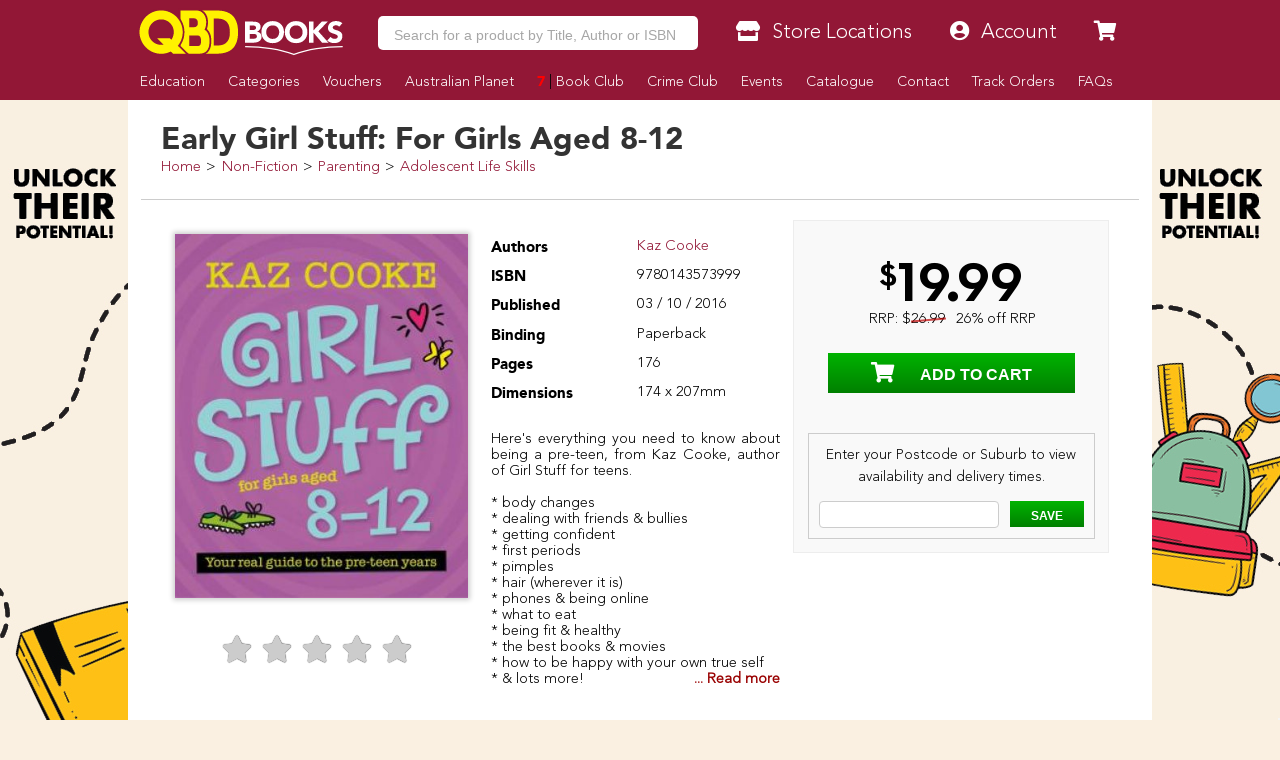

--- FILE ---
content_type: text/html
request_url: https://www.qbd.com.au/early-girl-stuff-for-girls-aged-8-12/kaz-cooke/9780143573999/
body_size: 20305
content:
<!doctype html>
<html class="no-js" lang="en" xmlns="http://www.w3.org/1999/xhtml" xmlns:fb="http://ogp.me/ns/fb#">
	<head>
		<meta charset="utf-8">
		<meta http-equiv="x-ua-compatible" content="ie=edge">
		<title>Early Girl Stuff: For Girls Aged 8-12 by Kaz Cooke - 9780143573999</title>
		<meta name="copyright" content="Copyright © 2026 QBD Books" />
		<meta name="language" content="en" />
		<meta name="googlebot" content="index,follow" />
		<meta name="robots" content="index,follow" />
		<meta name="description" content="Here's everything you need to know about being a pre-teen, from Kaz Cooke, author of Girl Stuff for teens.  * body changes  * dealing with friends & bullies  * getting confident  * first periods  * pimples  * hair (wherever it is)  * phones & being ... - 9780143573999 - QBD Books - Buy Online for Better Range and Value." />
		<meta name="verify-v1" content="Hox+LsWFY82aAC0mUojK1qIHT7cYwke4ehlBsn4ho3M=" />
		<meta name="google-site-verification" content="g8f2tm6k97gBrdUCcCT2qRIKCRaeb2HnRMAebF-ZOsw" />
		<meta name="msvalidate.01" content="ADAB2492E18D7ED69E8ED7799E0BD9DC" />
		<meta name="facebook-domain-verification" content="m7a5mbsp2szi4m60qflcp2ltpm5ewl" />
		<link rel="canonical" href="https://www.qbd.com.au/early-girl-stuff-for-girls-aged-8-12/kaz-cooke/9780143573999/" />
<meta property="og:title" content="Early Girl Stuff: For Girls Aged 8-12 by Kaz Cooke - 9780143573999 - QBD Books" />
		<meta property="og:image" content="https://www.qbd.com.au/img/products/0/9780143573999.jpg" />
		<meta property="og:url" content="https://www.qbd.com.au/early-girl-stuff-for-girls-aged-8-12/kaz-cooke/9780143573999/" />
		<meta property="og:description" content="Here's everything you need to know about being a pre-teen, from Kaz Cooke, author of Girl Stuff for teens.  * body changes  * dealing with friends & bullies  * getting confident  * first periods  * pimples  * hair (wherever it is)  * phones & being ... - 9780143573999" />
		<meta name="twitter:card" content="summary" />
		<meta name="twitter:site" content="@QBDBooks" />
		<meta name="twitter:title" content="Early Girl Stuff: For Girls Aged 8-12 by Kaz Cooke - 9780143573999" />
		<meta name="twitter:description" content="Here's everything you need to know about being a pre-teen, from Kaz Cooke, author of Girl Stuff for teens.  * body changes  * dealing with friends & bullies  * getting confident  * first periods  * pimples  * hair (wherever it is)  * phones & being ... - 9780143573999 - QBD Books - Buy Online for Better Range and Value." />
		<meta name="twitter:image" content="https://pbs.twimg.com/profile_images/481562749957185537/DPmoobc8_reasonably_small.png" />
		<meta name="twitter:url" content="https://www.qbd.com.au" />
		<meta property="twitter:account_id" content="81306718" />
		<meta name="viewport" content="width=device-width, initial-scale=1, maximum-scale=1, minimum-scale=1, user-scalable=no" id="viewport" />
		<style type="text/css">@font-face{font-family:'Avenir Black';src:url('/res/fonts/ab/ab.eot');src:url('/res/fonts/ab/ab.eot?#iefix') format('embedded-opentype'),url('/res/fonts/ab/ab.woff') format('woff'),url('/res/fonts/ab/ab.ttf') format('truetype'),url('/res/fonts/ab/ab.svg#AvenirBlack') format('svg')}@font-face{font-family:'Avenir Light';src:url('/res/fonts/al/al.eot');src:url('/res/fonts/al/al.eot?#iefix') format('embedded-opentype'),url('/res/fonts/al/al.woff') format('woff'),url('/res/fonts/al/al.ttf') format('truetype'),url('/res/fonts/al/al.svg#AvenirLight') format('svg')}@font-face{font-family:'Komika Title';src:url('/res/fonts/kt/kt.eot');src:url('/res/fonts/kt/kt.eot?#iefix') format('embedded-opentype'),url('/res/fonts/kt/kt.woff') format('woff'),url('/res/fonts/kt/kt.ttf') format('truetype'),url('/res/fonts/kt/kt.svg#KomikaTitle') format('svg')}@font-face{font-family:'NeutraDisp-Bold';src:url('/res/fonts/nd/NeutraDisp-Bold.eot');src:url('/res/fonts/nd/NeutraDisp-Bold.eot?#iefix') format('embedded-opentype'),url('/res/fonts/nd/NeutraDisp-Bold.woff') format('woff'),url('/res/fonts/nd/NeutraDisp-Bold.ttf') format('truetype'),url('/res/fonts/nd/NeutraDisp-Bold.svg#NeutraDisp-Bold') format('svg')}@font-face{font-family:'NeutraDisp-Tilting';src:url('/res/fonts/nd/NeutraDisp-Tilting.eot');src:url('/res/fonts/nd/NeutraDisp-Tilting.eot?#iefix') format('embedded-opentype'),url('/res/fonts/nd/NeutraDisp-Tilting.woff') format('woff'),url('/res/fonts/nd/NeutraDisp-Tilting.ttf') format('truetype'),url('/res/fonts/nd/NeutraDisp-Tilting.svg#NeutraDisp-Tilting') format('svg')}@font-face{font-family:'Dancing Script';font-style:normal;font-weight:400;src:local('Dancing Script Regular'),local('DancingScript-Regular'),url(https://fonts.gstatic.com/s/dancingscript/v9/DK0eTGXiZjN6yA8zAEyM2ZsM3FTMmj2kTPH3yX99Yaw.woff2) format('woff2');unicode-range:U+0000-00FF,U+0131,U+0152-0153,U+02C6,U+02DA,U+02DC,U+2000-206F,U+2074,U+20AC,U+2212,U+2215}BODY>.v6{overflow-x:hidden}BODY>.v6>.page{margin:auto auto;width:1024px}BODY>.v6>.page>.header{background:#921736;height:100px;position:fixed;top:0;width:1024px;z-index:1000}BODY>.v6>.page>.header H1{display:none}BODY>.v6>.page>.header:before_disabled{background-color:#921736;content:' ';display:block;height:inherit;left:0;position:fixed;top:0;width:100%;z-index:-10}BODY>.v6>.page>.header.transparent{background-color:transparent}BODY>.v6>.page>.header.transparent:before{background-color:transparent}BODY>.v6>.page>.header .free-shipping{background-image:url('/res/img/freeshipping.png');background-repeat:no-repeat;height:90px;margin-right:-605px;position:fixed;right:50%;top:5px;width:90px;display:none}BODY>.v6>.page>.header .logo{height:112px;margin-left:-10px;position:absolute;top:0;width:139px}BODY>.v6>.page>.header .nav-main{display:table;height:30px;left:130px;position:absolute;top:60px;width:894px}BODY>.v6>.page>.header .nav-main LI{display:table-cell;vertical-align:top}BODY>.v6>.page>.header .nav-main LI>A{color:#fff;display:block;font-size:14px;font-weight:bold;height:inherit;line-height:30px;padding:0 10px;position:relative;text-align:center}BODY>.v6>.page>.header .nav-main LI>A H2{color:inherit;font-family:inherit;font-size:inherit;font-weight:inherit;margin:0;padding:0}BODY>.v6>.page>.header .nav-main LI.mobile-hide{display:table-cell}BODY>.v6>.page>.header .nav-main LI.mobile-show{display:none}BODY>.v6>.page>.header .nav-main LI.cart{padding-left:10px;width:130px}BODY>.v6>.page>.header .nav-main LI.cart A{background:#090;padding:0}BODY>.v6>.page>.header .nav-main LI.cart A:after{content:"\f054";padding:10px}BODY>.v6>.page>.header .nav-main LI.cart A:before{content:"\f07a";padding:10px}BODY>.v6>.page>.header .nav-main LI.cart A:after{font-decoration:inherit;font-family:"Font Awesome 5 Solid" !important;font-style:normal;font-weight:normal;right:0;position:absolute;top:-9px}BODY>.v6>.page>.header .nav-main LI.cart A:before{font-decoration:inherit;font-family:"Font Awesome 5 Solid" !important;font-style:normal;font-weight:normal;left:0;position:absolute;top:-10px}BODY>.v6>.page>.header .nav-main LI.item>A{background:#661026}BODY>.v6>.page>.header .nav-main LI.item>A:hover{background:#921736;color:#fff}BODY>.v6>.page>.header .nav-main LI.item>A.active{background:#921736;color:#fff}BODY>.v6>.page>.header .nav-mobile{display:none}BODY>.v6>.page>.header .nav-top{display:table;height:40px;left:130px;position:absolute;top:10px;width:894px;z-index:1010}BODY>.v6>.page>.header .nav-top>LI{display:table-cell;line-height:40px;vertical-align:top}BODY>.v6>.page>.header .nav-top>LI.mobile-hide{display:table-cell}BODY>.v6>.page>.header .nav-top>LI.mobile-show{display:none}BODY>.v6>.page>.header .nav-top>LI.item{padding-left:10px;width:130px}BODY>.v6>.page>.header .nav-top>LI.item.has-dropdown:hover>A{border-bottom:solid 1px #fff200;height:45px}BODY>.v6>.page>.header .nav-top>LI.item .item-dropdown{background:#fff200;background:-moz-linear-gradient(top,#fff200 0,#fff200 100%);background:-webkit-gradient(linear,left top,left bottom,color-stop(0,#fff200),color-stop(100%,#fff200));background:-webkit-linear-gradient(top,#fff200 0,#fff200 100%);background:-o-linear-gradient(top,#fff200 0,#fff200 100%);background:-ms-linear-gradient(top,#fff200 0,#fff200 100%);background:linear-gradient(to bottom,#fff200 0,#fff200 100%);border:solid 1px #700000;display:none;line-height:16px;position:absolute}BODY>.v6>.page>.header .nav-top>LI.item .item-dropdown A.item-dropdown-line{color:#000;display:block}BODY>.v6>.page>.header .nav-top>LI.item .item-dropdown A.item-dropdown-line:before{color:#921736;display:block;float:left;margin-top:-2px;width:20px !important}BODY>.v6>.page>.header .nav-top>LI.item .item-dropdown HR{border:solid 1px #ddd000;height:1px;margin:0 auto}BODY>.v6>.page>.header .nav-top>LI.item:hover .item-dropdown{display:block;margin-left:-70px;margin-top:-1px;padding:0 10px 10px;width:260px;z-index:-1}BODY>.v6>.page>.header .nav-top>LI.item:hover .item-dropdown.item-dropdown-right{margin-left:-140px}BODY>.v6>.page>.header .nav-top>LI.search{padding-left:0;width:auto}BODY>.v6>.page>.header .nav-top>LI.search INPUT{border:solid 1px #700000;font-size:16px;height:40px;margin:0;outline:0;padding:0 10px;width:100%}BODY>.v6>.page>.header .nav-top>LI.search>.autocomplete{background:#fff;border:solid 1pt #921736;border-top:transparent;display:block;position:absolute;top:29.25pt;z-index:2210}BODY>.v6>.page>.header .nav-top>LI.search>.autocomplete LI{cursor:pointer;display:block;height:30pt;line-height:39pt;width:502px}BODY>.v6>.page>.header .nav-top>LI.search>.autocomplete LI:after{clear:both;content:'.';display:block;height:0;visibility:hidden}BODY>.v6>.page>.header .nav-top>LI.search>.autocomplete LI:hover{background:#921736;color:#fff}BODY>.v6>.page>.header .nav-top>LI.search>.autocomplete LI:hover B{color:orange}BODY>.v6>.page>.header .nav-top>LI.search>.autocomplete LI.selected{background:#921736;color:#fff}BODY>.v6>.page>.header .nav-top>LI.search>.autocomplete LI.selected B{color:orange}BODY>.v6>.page>.header .nav-top>LI.search>.autocomplete LI B{color:#921736}BODY>.v6>.page>.header .nav-top>LI.search>.autocomplete LI SPAN{display:block;float:left;height:inherit;overflow:hidden}BODY>.v6>.page>.header .nav-top>LI.search>.autocomplete LI SPAN.author{font-size:10pt;overflow:hidden;text-overflow:ellipsis;white-space:nowrap;width:300pt}BODY>.v6>.page>.header .nav-top>LI.search>.autocomplete LI SPAN.binding{text-align:center;width:70pt}BODY>.v6>.page>.header .nav-top>LI.search>.autocomplete LI SPAN.cover{text-align:center;width:30pt}BODY>.v6>.page>.header .nav-top>LI.search>.autocomplete LI SPAN.cover IMG{height:24pt;margin:3pt;width:auto}BODY>.v6>.page>.header .nav-top>LI.search>.autocomplete LI SPAN.title{line-height:13.63636364pt;width:235pt;padding-top:5px}BODY>.v6>.page>.header .nav-top>LI.search>.menu{display:none}BODY>.v6>.page>.header .nav-top>LI.search>.submit{display:none}BODY>.v6>.page>.header .nav-top>LI>A{background:#fff200;background:-moz-linear-gradient(top,#fff200 0,#fff200 100%);background:-webkit-gradient(linear,left top,left bottom,color-stop(0,#fff200),color-stop(100%,#fff200));background:-webkit-linear-gradient(top,#fff200 0,#fff200 100%);background:-o-linear-gradient(top,#fff200 0,#fff200 100%);background:-ms-linear-gradient(top,#fff200 0,#fff200 100%);background:linear-gradient(to bottom,#fff200 0,#fff200 100%);border:solid 1px #700000;color:#333;display:block;font-size:16px;font-weight:bold;height:40px;padding-left:20px;position:relative;width:120px;text-align:center}BODY>.v6>.page>.header .nav-top>LI>A:before{color:#921736;font-size:16px;left:5px;position:absolute;margin-left:8px;text-shadow:1px 1px #fffe6f}BODY>.v6>.page>.header .nav-top>LI>A:hover{color:#333}BODY>.v6>.page>.header .nav-top>LI>A:hover:before{color:#921736}BODY>.v6>.page>.footer{background:#921736;color:#fff;height:360px;margin:0 auto;position:relative;width:1024px;z-index:1000}BODY>.v6>.page>.footer:before{background-color:#921736;content:' ';display:block;height:inherit;left:500px;margin-left:-50vw;margin-right:-50vw;position:absolute;top:0;width:100vw;z-index:-10}BODY>.v6>.page>.footer.fixed{bottom:-304px;position:fixed}BODY>.v6>.page>.footer .cols .col.col4{padding:0;width:25%}BODY>.v6>.page>.footer .disclaimer{font-size:8pt;line-height:10pt;margin:10pt 20pt;max-width:80%}BODY>.v6>.page>.footer A.social.icon{color:#fff;display:block;float:left;height:21pt !important;margin:0 5pt 5pt 0;padding:5pt;width:21pt !important}BODY>.v6>.page>.footer A.social.icon:before{font-size:16pt;left:0 !important;padding-right:0 !important}BODY>.v6>.page>.footer A.social.icon.icon-facebook{padding:5.5pt 1pt 5pt 5.5pt}BODY>.v6>.page>.footer A.social.icon.icon-goodreads{padding:4.5pt 3pt 4pt 3.5pt}BODY>.v6>.page>.footer A.social.icon.icon-instagram{padding:4.5pt 3pt 5pt 4pt}BODY>.v6>.page>.footer A.social.icon.icon-snapchat{padding:4.5pt 3pt 4pt 3pt}BODY>.v6>.page>.footer A.social.icon.icon-twitter{padding:5.5pt 3pt 5pt 3.5pt}BODY>.v6>.page>.footer A.social.icon.icon-wordpress{padding:4.5pt 3pt 4pt 3pt}BODY>.v6>.page>.footer .top{height:56px;overflow:hidden}BODY>.v6>.page>.footer .top BUTTON{background-color:#090}BODY>.v6>.page>.footer A{color:#fff}BODY>.v6>.page>.footer B.heading{font-family:'Avenir Black';font-size:15pt;font-weight:normal;line-height:18pt;color:orange;display:block}BODY>.v6>.page>.footer B.heading A{color:orange}BODY>.page>.body{padding-top:100px !important}BODY>.page>.body>.Aslices{margin-top:0 !important}BODY>.page>.body>.content>.v6{margin:-15pt -15pt 0}BODY>.page>.body>.content>.v6 .body{margin:0 -10pt;padding:0}BODY>.page>.body>.content>.v6 .body>.breadcrumbs{background-color:#fff;border-bottom:solid 1px #ccc;height:30px;line-height:32px;margin:0;position:absolute;top:0;width:1024px;z-index:999}BODY>.page>.body>.content>.v6 .body>.breadcrumbs:after{clear:both;content:'.';display:block;height:0;visibility:hidden}BODY>.page>.body>.content>.v6 .body>.breadcrumbs.full LI:last-child{display:block !important}BODY>.page>.body>.content>.v6 .body>.breadcrumbs LI{display:block;float:left;font-size:11pt}BODY>.page>.body>.content>.v6 .body>.breadcrumbs LI:before{content:'>';padding:0 .35em;position:relative}BODY>.page>.body>.content>.v6 .body>.breadcrumbs LI:first-child:before{content:''}BODY>.page>.body>.content>.v6 .body>.breadcrumbs LI:last-child{display:none}BODY>.page>.body>.content>.v6 .body>.breadcrumbs LI .pagination{right:3px;position:absolute;top:2px}BODY>.page>.body>.content>.v6 .body>.breadcrumbs LI .pagination BUTTON{background-color:#eee;border:solid 1px #ddd;height:24px;line-height:22px;padding:0 6px !important}BODY>.page>.body>.content>.v6 .body>.breadcrumbs LI .pagination BUTTON.disabled{background-color:#921736;border:solid 1px #24060d}BODY>.page>.body>.content>.v6 .body>.content{position:relative}BODY>.page>.body>.content>.v6 .body>.content.has-sidebar{padding:0}BODY>.page>.body>.content>.v6 .body>.content.has-sidebar:after{clear:both;content:'.';display:block;height:0;visibility:hidden}BODY>.page>.body>.content>.v6 .body>.content>.main{float:right;padding:10px 15px 10px 0;width:770px}BODY>.page>.body>.content>.v6 .body>.content>.sidebar{border:0 !important;float:left;margin:0 !important;width:250px}BODY>.page>.body>.content>.v6 .body>.content>.sidebar UL{border:0 !important;margin:10px}BODY>.page>.body>.content>.v6 .body>.content>.sidebar UL LI{border:0 !important;line-height:25px;min-height:15px;padding:5px;padding-bottom:0;text-align:left}BODY>.page>.body>.content>.v6 .body>.content>.sidebar UL LI.heading{background-color:#921736;color:#fff;font-weight:bold;text-shadow:none}BODY>.page>.body>.content>.v6 .body>.content>.sidebar UL LI.item{border-bottom:solid 1px #ccc !important;padding-left:5px}BODY>.page>.body>.content>.v6 .body>.content>.sidebar UL LI.item:last-child{border-bottom:solid 0 !important}BODY>.page>.body>.content>.v6 .body>.content H2.title{border-bottom:solid 2px #921736;margin-bottom:5px;margin-top:20px;text-shadow:-3px -3px 0 #fff,3px -3px 0 #fff,-3px 3px 0 #fff,3px 3px 0 #fff}BODY>.page>.body>.content>.v6 .body>.content .product .description{margin-left:195pt;width:540pt}BODY>.page>.body>.content>.v6 .body>.content .product .description:after{clear:both;content:'.';display:block;height:0;visibility:hidden}BODY>.page>.body>.content>.v6 .body>.content .product .information{height:310pt;overflow:hidden;position:relative}BODY>.page>.body>.content>.v6 .body>.content .product .information .author{height:25pt;left:195pt;position:absolute;top:0;width:520pt}BODY>.page>.body>.content>.v6 .body>.content .product .information .author H2{font-size:18pt;height:25pt;line-height:25pt;overflow:hidden;text-overflow:ellipsis;width:inherit;white-space:nowrap}BODY>.page>.body>.content>.v6 .body>.content .product .information .author H2:before{color:#999;content:"By "}BODY>.page>.body>.content>.v6 .body>.content .product .information .cover{background-color:#f7f7f7;border:solid 1pt #ccc;display:table;height:270pt;padding:5pt;position:absolute;width:180pt}BODY>.page>.body>.content>.v6 .body>.content .product .information .cover .image{display:table-cell;width:inherit;overflow:hidden;text-align:center;vertical-align:middle}BODY>.page>.body>.content>.v6 .body>.content .product .information .cover .image A.multibuy{background-image:url('https://www.qbd.com.au/img/common/starburst.png');background-size:100pt 100pt;background-repeat:no-repeat;bottom:-10pt;color:#921736;font-size:18pt;height:100pt;line-height:35pt;padding:12pt;position:absolute;right:-10pt;text-align:center;width:100pt;z-index:1}BODY>.page>.body>.content>.v6 .body>.content .product .information .cover .image A.multibuy B{font-size:30pt;position:absolute;top:45pt;right:0;line-height:10pt;text-align:center;width:100pt}BODY>.page>.body>.content>.v6 .body>.content .product .information .cover .image A.preview{background-image:url('https://www.qbd.com.au/img/common/preview-peel.png');background-size:90pt 135pt;color:#fff;display:block;height:135pt;padding:5pt;position:absolute;right:0;text-align:center;top:5pt;width:90pt}BODY>.page>.body>.content>.v6 .body>.content .product .information .cover .image>IMG{max-height:260pt;max-width:170pt}BODY>.page>.body>.content>.v6 .body>.content .product .information>.details{height:100pt;left:195pt;position:absolute;top:170pt;width:285pt}BODY>.page>.body>.content>.v6 .body>.content .product .information .formats{position:absolute;left:195pt;top:40pt;width:540pt}BODY>.page>.body>.content>.v6 .body>.content .product .information .formats .format{border:solid 1pt #ccc;height:70pt;margin-bottom:5pt;padding-left:24pt;position:relative;width:100%}BODY>.page>.body>.content>.v6 .body>.content .product .information .formats .format:hover{background-color:#f7f7f7;-webkit-box-shadow:0 0 5px 0 rgba(0,0,0,0.15);-moz-box-shadow:0 0 5px 0 rgba(0,0,0,0.15);box-shadow:0 0 5px 0 rgba(0,0,0,0.15)}BODY>.page>.body>.content>.v6 .body>.content .product .information .formats .format:hover H3{background-color:#921736}BODY>.page>.body>.content>.v6 .body>.content .product .information .formats .format H3{background-color:#921736;color:#fff;font-size:12pt;height:24pt;left:0;padding:5pt;position:absolute;bottom:-24pt;text-align:center;width:70pt;transform-origin:left top 0;-webkit-transform:rotate(-90deg);-moz-transform:rotate(-90deg);-ms-transform:rotate(-90deg);-o-transform:rotate(-90deg);filter:progid:DXImageTransform.Microsoft.BasicImage(rotation=3)}BODY>.page>.body>.content>.v6 .body>.content .product .information .formats .format .availability{text-align:center}BODY>.page>.body>.content>.v6 .body>.content .product .information .formats .format .availability .cart{background-color:#090;color:#fff;font-weight:bold;height:20pt;line-height:20pt;margin:auto auto;text-align:center;width:80%}BODY>.page>.body>.content>.v6 .body>.content .product .information .formats .format .details SPAN{color:#921736;display:block;float:left;width:70pt}BODY>.page>.body>.content>.v6 .body>.content .product .information .formats .format .details .icon-search:after{font-decoration:inherit;font-family:"Font Awesome 5 Solid" !important;font-style:normal;font-weight:normal;background-color:#921736;border-radius:50%;color:#fff;content:"\f129";display:inline-block;float:left;font-size:7pt;height:11pt;margin-right:3pt;padding-left:4pt;width:7pt}BODY>.page>.body>.content>.v6 .body>.content .product .information .formats .format .price{position:relative}BODY>.page>.body>.content>.v6 .body>.content .product .information .formats .format .price .cart{background-color:#090;bottom:0;color:#fff;cursor:pointer;font-size:12pt;font-weight:bold;height:30pt;line-height:30pt;padding-left:30pt;position:absolute;width:130pt;text-align:center;text-transform:uppercase}BODY>.page>.body>.content>.v6 .body>.content .product .information .formats .format .price .cart INPUT[type="text"]{border:solid 1pt #008000;cursor:default;font-size:13pt;height:24pt;left:3pt;position:absolute;text-align:center;top:3pt;width:24pt}BODY>.page>.body>.content>.v6 .body>.content .product .information .formats .format .price .save{background-image:url('https://www.qbd.com.au/img/common/starburst.png');background-size:50pt 50pt;color:#921736;font-size:13pt;font-weight:bold;height:50pt;padding:12pt;position:absolute;line-height:10pt;right:0;text-align:center;top:10pt;width:50pt}BODY>.page>.body>.content>.v6 .body>.content .product .information .formats .format .price .save:after{content:" Off RRP";font-size:8pt;text-transform:uppercase}BODY>.page>.body>.content>.v6 .body>.content .product .information .formats .format .price .save B{font-size:10pt;font-weight:normal}BODY>.page>.body>.content>.v6 .body>.content .product .information .formats .format .price .sell{font-size:26pt;font-weight:bold;line-height:70pt;height:70pt;position:absolute;right:55pt;top:0}BODY>.page>.body>.content>.v6 .body>.content .product .information .formats .format .price .sell.discounted:before{color:#921736;content:"QBD Price!";font-size:12pt;position:absolute;top:-18pt;right:0;white-space:nowrap}BODY>.page>.body>.content>.v6 .body>.content .product .information .formats .format .price .was{font-size:12pt;position:absolute;top:48pt;right:55pt}BODY>.page>.body>.content>.v6 .body>.content .product .information .formats .format .price .was:before{content:"RRP: ";font-size:10pt;font-weight:bold}BODY>.page>.body>.content>.v6 .body>.content .product .information .location{height:230pt;position:absolute;right:0;top:40pt;width:220pt}BODY>.page>.body>.content>.v6 .body>.content .product .information .location .search{margin-top:10pt}BODY>.page>.body>.content>.v6 .body>.content .product .information .location .search BUTTON{font-weight:bold;line-height:22pt}BODY>.page>.body>.content>.v6 .body>.content .product .information .rating{height:25pt;padding-left:13pt;position:absolute;left:0;top:275pt;width:180pt}BODY>.page>.body>.content>.v6 .body>.content .product .information .rating .stars{border:0;float:left}BODY>.page>.body>.content>.v6 .body>.content .product .information .rating .stars>INPUT{display:none}BODY>.page>.body>.content>.v6 .body>.content .product .information .rating .stars>LABEL{color:#ccc;cursor:pointer;float:right}BODY>.page>.body>.content>.v6 .body>.content .product .information .rating .stars>LABEL:before{padding:5px;font-size:20pt;font-family:"Font Awesome 5 Solid";display:inline-block;content:"\f005";text-shadow:0 0 1px #000}BODY>.page>.body>.content>.v6 .body>.content .product .information .rating .stars>.half:before{position:absolute;content:"\f089";text-shadow:none}BODY>.page>.body>.content>.v6 .body>.content .product .information .rating .stars>input:checked ~ label,BODY>.page>.body>.content>.v6 .body>.content .product .information .rating .stars:not(:checked)>label:hover,BODY>.page>.body>.content>.v6 .body>.content .product .information .rating .stars:not(:checked)>label:hover ~ label{color:orange}BODY>.page>.body>.content>.v6 .body>.content .product .information .rating .stars>input:checked+label:hover,BODY>.page>.body>.content>.v6 .body>.content .product .information .rating .stars>input:checked ~ label:hover,BODY>.page>.body>.content>.v6 .body>.content .product .information .rating .stars>label:hover ~ input:checked ~ label,BODY>.page>.body>.content>.v6 .body>.content .product .information .rating .stars>input:checked ~ label:hover ~ label{color:orange}BODY>.page>.body>.content>.v6 .body>.content .product .information .reviews{height:50pt;position:absolute;left:195pt;top:285pt;width:520pt}BODY>.page>.body>.content>.v6 .body>.content .product .information .reviews BLOCKQUOTE{border-radius:5pt;-moz-border-radius:5pt;-webkit-border-top-left-radius:5pt;-webkit-border-top-right-radius:5pt;-webkit-border-bottom-right-radius:5pt;-webkit-border-bottom-left-radius:5pt;color:#000;font-size:12pt;height:55pt;line-height:15pt;margin:0;padding:5pt 6.66666667pt;position:relative;width:inherit;background:#f5b83e;background:-webkit-gradient(linear,0 0,0 100%,from(#fbfa57),to(#f5b83e));background:-moz-linear-gradient(#fbfa57,#f5b83e);background:-o-linear-gradient(#fbfa57,#f5b83e);background:linear-gradient(#fbfa57,#f5b83e)}BODY>.page>.body>.content>.v6 .body>.content .product .information .reviews BLOCKQUOTE SPAN{display:block;height:45pt;line-height:15pt;overflow:hidden;text-shadow:1pt 1pt #fbfa57}BODY>.page>.body>.content>.v6 .body>.content .product .information .reviews BLOCKQUOTE:before{content:"";position:absolute;bottom:-20px;right:40px;border-width:0 0 20px 40px;border-style:solid;border-color:transparent #f5b83e;display:block;width:0}BODY>.page>.body>.content>.v6 .body>.content .product .information .reviews BLOCKQUOTE:after{content:"";position:absolute;bottom:-20px;right:70px;border-width:0 0 20px 10px;border-style:solid;border-color:transparent #fff;display:block;width:0}BODY>.page>.body>.content>.v6 .body>.content .product .information .reviews BLOCKQUOTE+P{margin:10px 90px 2em 0;text-align:right;font-style:italic}BODY>.page>.body>.content>.v6 .body>.content .spotlight-small{height:94pt;margin:0 0 10pt 0 !important;padding:0;width:100%}BODY>.page>.body>.content>.v6 .body>.content .spotlight-small>LI{float:left;margin:0;margin-bottom:10pt !important;padding:0;width:32%;position:relative}BODY>.page>.body>.content>.v6 .body>.content .spotlight-small>LI:after{clear:both;content:'.';display:block;height:0;visibility:hidden}BODY>.page>.body>.content>.v6 .body>.content .spotlight-small>LI:nth-child(3n+1){margin-right:2%}BODY>.page>.body>.content>.v6 .body>.content .spotlight-small>LI:nth-child(3n+3){margin-left:2%}BODY>.page>.body>.content>.v6 .body>.content .spotlight-small>LI.submenu{box-shadow:0 0 10pt #999;margin-bottom:77pt !important}BODY>.page>.body>.content>.v6 .body>.content .spotlight-small>LI.submenu>A{background:#f7f7f7}BODY>.page>.body>.content>.v6 .body>.content .spotlight-small>LI.submenu>UL{position:absolute;top:94pt;margin:0;padding:0;border:solid 1pt #921736;width:100%;height:62pt;overflow:hidden;background:#fff}BODY>.page>.body>.content>.v6 .body>.content .spotlight-small>LI.submenu>UL>LI{height:20pt;line-height:24pt !important;padding-left:5pt;border-bottom:solid 1pt #f7f7f7}BODY>.page>.body>.content>.v6 .body>.content .spotlight-small>LI.submenu>UL>LI.more{position:absolute;width:30pt;bottom:0;right:15pt}BODY>.page>.body>.content>.v6 .body>.content .spotlight-small>LI.submenu>UL>LI.more:after{font-decoration:inherit;font-family:"Font Awesome 5 Solid" !important;font-style:normal;font-weight:normal;font-size:8pt;content:"\f101";color:#333;margin-left:5pt;margin-right:5pt}BODY>.page>.body>.content>.v6 .body>.content .spotlight-small>LI.submenu>UL>LI>A{color:#333}BODY>.page>.body>.content>.v6 .body>.content .spotlight-small>LI>A{border:solid 2pt #921736;display:block;height:94pt;position:relative;overflow:hidden;width:100%}BODY>.page>.body>.content>.v6 .body>.content .spotlight-small>LI>A IMG{height:91pt;left:0;position:absolute;top:0;width:100%}BODY>.page>.body>.content>.v6 .body>.content .spotlight-small>LI>A IMG.product{top:18pt;left:50%;margin-left:-15%;height:90pt;border:solid 1pt #333;box-shadow:0 0 10pt #333;width:26%}BODY>.page>.body>.content>.v6 .body>.content .spotlight-small>LI>A IMG.product:nth-child(1){-ms-transform:rotate(-10deg);-webkit-transform:rotate(-10deg);transform:rotate(-10deg);margin-left:-38%}BODY>.page>.body>.content>.v6 .body>.content .spotlight-small>LI>A IMG.product:nth-child(2){-ms-transform:rotate(10deg);-webkit-transform:rotate(10deg);transform:rotate(10deg);margin-left:12%}BODY>.page>.body>.content>.v6 .body>.content .spotlight-small>LI>A IMG.product:nth-child(3){width:30%;top:10px}BODY>.page>.body>.content>.v6 .body>.content .spotlight-small>LI>A SPAN{font-family:'Avenir Light';font-size:11pt;font-weight:normal;line-height:17pt;background-color:#921736;color:#fff;bottom:0;display:block;height:15pt;left:0;padding:2pt;position:absolute;text-align:center;width:100%}BODY>.page>.body>.content>.v6 .body>.content .tiles{height:300px;margin:auto auto;margin-bottom:35px;position:relative}BODY>.page>.body>.content>.v6 .body>.content .tiles .tile{height:150px;left:0;position:absolute;top:0;width:100px}BODY>.page>.body>.content>.v6 .body>.content .tiles .tile.tile-1{height:310px;width:200px}BODY>.page>.body>.content>.v6 .body>.content .tiles .tile A{height:inherit;width:inherit}BODY>.page>.body>.content>.v6 .body>.content .tiles .tile A.more{background-color:rgba(0,0,0,0.75);color:#fff;left:0;padding-top:50px;position:absolute;text-align:center;top:0;z-index:2}BODY>.page>.body>.content>.v6 .body>.content .tiles .tile A.more B{font-size:40px}BODY>.page>.body>.content>.v6 .body>.content .tiles .tile A IMG{height:inherit;width:inherit}BODY>.page>.body>.content>.v6 .body>.content .tiles.tiles-1{width:200px}BODY>.page>.body>.content>.v6 .body>.content .tiles.tiles-2{width:410px}BODY>.page>.body>.content>.v6 .body>.content .tiles.tiles-2 .tile-2{left:210px;height:310px;width:200px}BODY>.page>.body>.content>.v6 .body>.content .tiles.tiles-3{width:620px}BODY>.page>.body>.content>.v6 .body>.content .tiles.tiles-3 .tile-2{left:210px;height:310px;width:200px}BODY>.page>.body>.content>.v6 .body>.content .tiles.tiles-3 .tile-3{left:420px;height:310px;width:200px}BODY>.page>.body>.content>.v6 .body>.content .tiles.tiles-4{width:520px}BODY>.page>.body>.content>.v6 .body>.content .tiles.tiles-4 .tile-2{left:210px;height:310px;width:200px}BODY>.page>.body>.content>.v6 .body>.content .tiles.tiles-4 .tile-3{left:420px}BODY>.page>.body>.content>.v6 .body>.content .tiles.tiles-4 .tile-4{top:160px;left:420px}BODY>.page>.body>.content>.v6 .body>.content .tiles.tiles-5{width:420px}BODY>.page>.body>.content>.v6 .body>.content .tiles.tiles-5 .tile-2{left:210px}BODY>.page>.body>.content>.v6 .body>.content .tiles.tiles-5 .tile-3{left:320px}BODY>.page>.body>.content>.v6 .body>.content .tiles.tiles-5 .tile-4{top:160px;left:210px}BODY>.page>.body>.content>.v6 .body>.content .tiles.tiles-5 .tile-5{top:160px;left:320px}BODY>.page>.body>.content>.v6 .body>.content .tiles.tiles-6{width:630px}BODY>.page>.body>.content>.v6 .body>.content .tiles.tiles-6 .tile-2{left:210px;height:310px;width:200px}BODY>.page>.body>.content>.v6 .body>.content .tiles.tiles-6 .tile-3{left:420px}BODY>.page>.body>.content>.v6 .body>.content .tiles.tiles-6 .tile-4{left:530px}BODY>.page>.body>.content>.v6 .body>.content .tiles.tiles-6 .tile-5{top:160px;left:420px}BODY>.page>.body>.content>.v6 .body>.content .tiles.tiles-6 .tile-6{top:160px;left:530px}BODY>.page>.body>.content>.v6 .body>.content .tiles.tiles-7{width:530px}BODY>.page>.body>.content>.v6 .body>.content .tiles.tiles-7 .tile-2{left:210px}BODY>.page>.body>.content>.v6 .body>.content .tiles.tiles-7 .tile-3{left:320px}BODY>.page>.body>.content>.v6 .body>.content .tiles.tiles-7 .tile-4{left:430px}BODY>.page>.body>.content>.v6 .body>.content .tiles.tiles-7 .tile-5{top:160px;left:210px}BODY>.page>.body>.content>.v6 .body>.content .tiles.tiles-7 .tile-6{top:160px;left:320px}BODY>.page>.body>.content>.v6 .body>.content .tiles.tiles-7 .tile-7{top:160px;left:430px}BODY>.page>.body>.content>.v6 .body>.content .tiles.tiles-8{width:430px}BODY>.page>.body>.content>.v6 .body>.content .tiles.tiles-8 .tile-1{height:150px;width:100px}BODY>.page>.body>.content>.v6 .body>.content .tiles.tiles-8 .tile-2{left:110px}BODY>.page>.body>.content>.v6 .body>.content .tiles.tiles-8 .tile-3{left:220px}BODY>.page>.body>.content>.v6 .body>.content .tiles.tiles-8 .tile-4{left:330px}BODY>.page>.body>.content>.v6 .body>.content .tiles.tiles-8 .tile-5{top:160px}BODY>.page>.body>.content>.v6 .body>.content .tiles.tiles-8 .tile-6{top:160px;left:110px}BODY>.page>.body>.content>.v6 .body>.content .tiles.tiles-8 .tile-7{top:160px;left:220px}BODY>.page>.body>.content>.v6 .body>.content .tiles.tiles-8 .tile-8{top:160px;left:330px}BODY>.page>.body>.content>.v6 .body>.content .tiles.tiles-9{width:640px}BODY>.page>.body>.content>.v6 .body>.content .tiles.tiles-9 .tile-2{left:210px}BODY>.page>.body>.content>.v6 .body>.content .tiles.tiles-9 .tile-3{left:320px}BODY>.page>.body>.content>.v6 .body>.content .tiles.tiles-9 .tile-4{left:430px}BODY>.page>.body>.content>.v6 .body>.content .tiles.tiles-9 .tile-5{left:540px}BODY>.page>.body>.content>.v6 .body>.content .tiles.tiles-9 .tile-6{top:160px;left:210px}BODY>.page>.body>.content>.v6 .body>.content .tiles.tiles-9 .tile-7{top:160px;left:320px}BODY>.page>.body>.content>.v6 .body>.content .tiles.tiles-9 .tile-8{top:160px;left:430px}BODY>.page>.body>.content>.v6 .body>.content .tiles.tiles-9 .tile-9{top:160px;left:540px}BODY>.page>.body>.content>.v6 .body>.content .tiles.tiles-10{width:540px}BODY>.page>.body>.content>.v6 .body>.content .tiles.tiles-10 .tile-1{height:150px;width:100px}BODY>.page>.body>.content>.v6 .body>.content .tiles.tiles-10 .tile-2{left:110px}BODY>.page>.body>.content>.v6 .body>.content .tiles.tiles-10 .tile-3{left:220px}BODY>.page>.body>.content>.v6 .body>.content .tiles.tiles-10 .tile-4{left:330px}BODY>.page>.body>.content>.v6 .body>.content .tiles.tiles-10 .tile-5{left:440px}BODY>.page>.body>.content>.v6 .body>.content .tiles.tiles-10 .tile-6{top:160px}BODY>.page>.body>.content>.v6 .body>.content .tiles.tiles-10 .tile-7{top:160px;left:110px}BODY>.page>.body>.content>.v6 .body>.content .tiles.tiles-10 .tile-8{top:160px;left:220px}BODY>.page>.body>.content>.v6 .body>.content .tiles.tiles-10 .tile-9{top:160px;left:330px}BODY>.page>.body>.content>.v6 .body>.content .tiles.tiles-10 .tile-10{top:160px;left:440px}BODY>.page>.body>.content>.v6 .body>.heading{background-attachment:fixed;background-position:top center;background-repeat:no-repeat;padding-bottom:15px;padding-top:48px;text-shadow:none !important}BODY>.page>.body>.content>.v6 .body>.heading H1{font-family:'Avenir Black';font-size:25pt;font-weight:normal;line-height:30pt}BODY>.page>.body>.content>.v6 .body>.heading H1.logo{text-align:center}BODY>.page>.body>.content>.v6 .body>.heading H1>.logo{max-height:200px;width:auto;margin:-15pt -15pt -20pt}BODY>.page>.body>.content>.v6 .body>.heading H2.logo{text-align:center}BODY>.page>.body>.content>.v6 .body>.heading H2>.logo{max-height:150px;width:auto}BODY>.page>.header{display:none !important}@media(max-width:800px){@viewport{width:540px;min-zoom:1;max-zoom:1;overflow:hidden;orientation:portrait;user-zoom:fixed;zoom:1}@-ms-viewport{width:device-width}BODY>.v6{width:100% !important;overflow-x:hidden}BODY>.v6>.page{margin:0;width:100% !important}BODY>.v6>.page>.body{margin-bottom:50px}BODY>.v6>.page>.breadcrumbs{width:100% !important}BODY>.v6>.page>.breadcrumbs:after{clear:both;content:'.';display:block;height:0;visibility:hidden}BODY>.v6>.page>.header{height:64px;width:100%}BODY>.v6>.page>.header .free-shipping{display:none}BODY>.v6>.page>.header .logo{height:48px;left:72px;top:8px;clip:rect(0,105px,48px,0);width:64px}BODY>.v6>.page>.header .nav-main{display:none}BODY>.v6>.page>.header .nav-main.active{display:block;height:auto;left:0;top:64px;width:100%;z-index:1999}BODY>.v6>.page>.header .nav-main.active LI{display:block;height:64px;width:100%}BODY>.v6>.page>.header .nav-main.active LI>A{font-size:24px;line-height:64px;text-align:left;padding:0 16px}BODY>.v6>.page>.header .nav-main.active LI>A H2{line-height:64px}BODY>.v6>.page>.header .nav-main.active LI.cart{padding:0;width:100%}BODY>.v6>.page>.header .nav-main.active LI.cart>A{padding-left:64px}BODY>.v6>.page>.header .nav-main.active LI.mobile-hide{display:none}BODY>.v6>.page>.header .nav-main.active LI.mobile-show{display:block}BODY>.v6>.page>.header .nav-mobile{display:block}BODY>.v6>.page>.header .nav-mobile .menu{padding:0 !important;background:transparent;border:0;height:64px;left:0;position:absolute;top:0;width:64px}BODY>.v6>.page>.header .nav-mobile .menu:before{content:"\f0c9"}BODY>.v6>.page>.header .nav-mobile .menu:before{font-decoration:inherit;font-family:"Font Awesome 5 Solid" !important;font-style:normal;font-weight:normal;color:#fff;font-size:40px !important;left:5px;position:absolute;margin-left:10px;margin-top:24px;top:0}BODY>.v6>.page>.header .nav-top{left:auto;right:0;top:0;width:100%;z-index:-10}BODY>.v6>.page>.header .nav-top>LI.mobile-hide{display:none}BODY>.v6>.page>.header .nav-top>LI.mobile-show{display:table-cell}BODY>.v6>.page>.header .nav-top>LI.cart{float:right}BODY>.v6>.page>.header .nav-top>LI.item{padding-left:0;height:64px;max-width:64px;overflow:hidden;width:64px}BODY>.v6>.page>.header .nav-top>LI.item.has-dropdown:hover>A{border-bottom:0;height:64px}BODY>.v6>.page>.header .nav-top>LI.item.has-dropdown .item-dropdown{display:none}BODY>.v6>.page>.header .nav-top>LI.locations{display:none;margin-right:-10px}BODY>.v6>.page>.header .nav-top>LI.locations A:before{margin-left:25px;margin-right:-10px}BODY>.v6>.page>.header .nav-top>LI.members{float:right}BODY>.v6>.page>.header .nav-top>LI.members A:before{margin-left:12px}BODY>.v6>.page>.header .nav-top>LI.search{float:right}BODY>.v6>.page>.header .nav-top>LI.search INPUT{display:none}BODY>.v6>.page>.header .nav-top>LI.search INPUT.active{border:solid 16px #921736;border-top:0;border-radius:0 !important;display:block;font-size:24px;height:64px;left:0;margin-left:0;position:absolute;top:64px;width:100% !important}BODY>.v6>.page>.header .nav-top>LI.search>.autocomplete{background:#fff;border:solid 1pt #921736;border-top:transparent;display:none !important;left:0 !important;margin-left:0;position:absolute;top:128px !important;width:100%;z-index:2210}BODY>.v6>.page>.header .nav-top>LI.search>.autocomplete.active{display:block !important}BODY>.v6>.page>.header .nav-top>LI.search>.autocomplete>LI{cursor:pointer;display:block;height:64px;line-height:64px;width:100%;max-width:100%}BODY>.v6>.page>.header .nav-top>LI.search>.autocomplete>LI:after{clear:both;content:'.';display:block;height:0;visibility:hidden}BODY>.v6>.page>.header .nav-top>LI.search>.autocomplete>LI:hover{background:#921736;color:#fff}BODY>.v6>.page>.header .nav-top>LI.search>.autocomplete>LI:hover B{color:orange}BODY>.v6>.page>.header .nav-top>LI.search>.autocomplete>LI.selected{background:#921736;color:#fff}BODY>.v6>.page>.header .nav-top>LI.search>.autocomplete>LI.selected B{color:orange}BODY>.v6>.page>.header .nav-top>LI.search>.autocomplete>LI B{color:#921736}BODY>.v6>.page>.header .nav-top>LI.search>.autocomplete>LI SPAN{display:block;float:left;height:inherit;overflow:hidden}BODY>.v6>.page>.header .nav-top>LI.search>.autocomplete>LI SPAN.author{font-size:14px;line-height:16px;margin-top:-12px;overflow:hidden;text-overflow:ellipsis;white-space:nowrap;width:100%}BODY>.v6>.page>.header .nav-top>LI.search>.autocomplete>LI SPAN.binding{text-align:center;width:30%}BODY>.v6>.page>.header .nav-top>LI.search>.autocomplete>LI SPAN.cover{text-align:center;width:15%}BODY>.v6>.page>.header .nav-top>LI.search>.autocomplete>LI SPAN.cover IMG{height:48px;margin:8px;width:auto}BODY>.v6>.page>.header .nav-top>LI.search>.autocomplete>LI SPAN.title{font-size:20px;line-height:44px;overflow:hidden;text-overflow:ellipsis;white-space:nowrap;width:50%}BODY>.v6>.page>.header .nav-top>LI.search>.menu{padding:0 !important;padding-left:10px;background:transparent;border:0;display:block;height:64px;right:0;position:absolute;top:0;width:64px}BODY>.v6>.page>.header .nav-top>LI.search>.menu:before{content:"\f002"}BODY>.v6>.page>.header .nav-top>LI.search>.menu:before{font-decoration:inherit;font-family:"Font Awesome 5 Solid" !important;font-style:normal;font-weight:normal;color:#fff;font-size:40px !important;right:15px;position:absolute;margin-left:-10px;margin-right:0;margin-top:23px;top:0}BODY>.v6>.page>.header .nav-top>LI.search>.submit{display:none}BODY>.v6>.page>.header .nav-top>LI.vouchers{display:none}BODY>.v6>.page>.header .nav-top>LI A{background:transparent;border:0;height:64px;overflow:hidden;padding-left:64px;width:64px}BODY>.v6>.page>.header .nav-top>LI A:before{color:#fff;font-size:40px;left:5px;position:absolute;margin-left:8px;margin-top:12px;text-shadow:none}BODY>.v6>.page>.header .nav-top>LI A:hover{color:#fff}BODY>.v6>.page>.header .nav-top>LI A:hover:before{color:#fff}BODY>.v6>.page>.footer{width:100% !important;height:540px;overflow:hidden}BODY>.v6>.page>.footer.fixed{bottom:-484px;position:fixed}BODY>.v6>.page>.footer.fixed:before{display:none}BODY>.v6>.page>.footer .top .p5{width:100% !important}BODY>.v6>.page>.footer .top .p5:after{clear:both;content:'.';display:block;height:0;visibility:hidden}BODY>.v6>.page>.footer .cols .col4{width:40% !important;height:200px}BODY>.v6>.page>.footer .disclaimer{max-width:100%}BODY VIDEO[width="1024"]{width:100%}BODY>.page{margin:0 !important;width:100% !important;overflow-x:hidden}BODY>.page>.body{width:100% !important;padding-top:80pt !important;margin-bottom:50px}BODY>.page>.body>.content>.v6>.body{margin:0}BODY>.page>.body>.content>.v6>.body>.breadcrumbs{left:0;overflow:hidden;width:100% !important;white-space:nowrap}BODY>.page>.body>.content>.v6>.body>.content{width:100%;padding:10px}BODY>.page>.body>.content>.v6>.body>.content.has-sidebar{padding:10px}BODY>.page>.body>.content>.v6>.body>.content>.main{float:none;padding:0;width:100%}BODY>.page>.body>.content>.v6>.body>.content>.main .product-list .product-thumb{width:50%}BODY>.page>.body>.content>.v6>.body>.content>.main .product-list .product-thumb A IMG{height:auto}BODY>.page>.body>.content>.v6>.body>.content>.main .product-list:after{clear:both;content:'.';display:block;height:0;visibility:hidden}BODY>.page>.body>.content>.v6>.body>.heading{background-size:100%}BODY>.page>.body>.content>.v6>.body>.heading>H1.logo>IMG.logo{width:90%}BODY>.page>.body>.promotional{width:100% !important}BODY>.page>.body>.promotional .line>.square{display:none}BODY>.page>.body>.promotional .line>.promo A IMG{height:auto;width:100% !important}BODY>.page>.body>.Aslices{height:190px !important;overflow:hidden !important;padding-top:0 !important}BODY>.page>.body>.Aslices .slice{background-size:100%;background-size:100% !important;width:100% !important;left:0 !important;margin-left:0 !important}BODY>.page>.body>.Aslices .slice A{height:190px}BODY>.page>.body>.Aslices .slice .ticket{margin-left:-30px !important;padding-right:-110px !important;padding-top:90px !important;transform:scale(0.46875);width:480px !important}BODY>.page>.body>.Aslices .slice .ticket .sell{margin-left:-25px !important}BODY>.page>.body>.Aslices .cuts{display:none}BODY>.page>.body .v5-productstrip{width:100%}BODY>.page>.footer{height:350px !important}BODY>.page>.footer .cols .col4{width:100% !important}}.q_alert{background-color:#921736;border-radius:10px;color:#fff;padding:10px}.q_button{background:#f7f7f7;border:solid 1px #ccc;border-radius:5px;cursor:pointer;display:inline-block;font-size:20px;line-height:18px;padding:7px 7px 5px}.q_button.icon:before{padding-right:0}.q_button.icon.icon-only{text-align:center}.q_button.q_button-active{background:#921736;border:solid 1px #921736;color:#fff;cursor:not-allowed}.q_button.q_button-disabled{color:#ccc;cursor:not-allowed}.q_button.q_button-small{border-radius:3px;font-size:16px;line-height:14px;padding:5px 5px 3px}.q_button_group{display:inline-block}.q_button_group .q_button{border-radius:0;border-right:0}.q_button_group .q_button:first-child{border-bottom-left-radius:3px;border-top-left-radius:3px}.q_button_group .q_button:last-child{border-bottom-right-radius:3px;border-top-right-radius:3px;border-right:solid 1px #ccc}.q_masthead{background:transparent;height:100px;position:fixed;top:0;width:1024px;z-index:1999}.q_masthead .q_masthead_header{background-color:#921736;height:64px}.q_masthead .q_masthead_header A{color:#fff}.q_masthead .q_masthead_header .q_masthead_header_account{color:#fff;font-size:20px;height:34px;line-height:34px;position:absolute;top:16px;right:95px}.q_masthead .q_masthead_header .q_masthead_header_cart{color:#fff;font-size:20px;height:34px;line-height:34px;position:absolute;top:16px;right:35px}.q_masthead .q_masthead_header .q_masthead_header_cart:before{background-color:#661026;border-radius:20px;color:#fff;content:attr(data-count);display:inline-block;font-size:12px;height:20px;line-height:20px;padding:0 5px;position:absolute;right:-10px;text-align:center;top:-5px;min-width:10px}.q_masthead .q_masthead_header .q_masthead_header_cart[data-count="0 "]:before{display:none}.q_masthead .q_masthead_header .q_masthead_header_locations{color:#fff;font-size:20px;height:34px;line-height:34px;position:absolute;top:16px;right:240px}.q_masthead .q_masthead_header .q_masthead_header_logo{display:block;height:48px;left:8px;position:absolute;top:8px;width:208px}.q_masthead .q_masthead_header .q_masthead_header_logo IMG{height:inherit;width:inherit}.q_masthead .q_masthead_header .q_masthead_header_logo .q_masthead_header_mobile_menu,.q_masthead .q_masthead_header .q_masthead_header_logo LABEL[for=q_masthead_header_mobile_menu]{display:none}.q_masthead .q_masthead_header .q_masthead_header_search{color:#fff;height:34px;position:absolute;top:16px;left:250px;z-index:auto !important}.q_masthead .q_masthead_header .q_masthead_header_search INPUT[type=text]{background-color:#fff;border:0;border-radius:5px;color:#666;font-size:20px;line-height:34px;height:34px;padding:0 16px;outline:0;width:320px !important}.q_masthead .q_masthead_header .q_masthead_header_search INPUT[type=text]::-webkit-input-placeholder{color:rgba(0,0,0,0.35);font-size:14px}.q_masthead .q_masthead_header .q_masthead_header_search INPUT[type=text]::-moz-placeholder{color:rgba(0,0,0,0.35);font-size:14px}.q_masthead .q_masthead_header .q_masthead_header_search INPUT[type=text]:-moz-placeholder{color:rgba(0,0,0,0.35);font-size:14px}.q_masthead .q_masthead_header .q_masthead_header_search INPUT[type=text]:-ms-input-placeholder{color:rgba(0,0,0,0.35);font-size:14px}.q_masthead .q_masthead_header .q_masthead_header_search INPUT[type=text]::-ms-clear{display:none}.q_masthead .q_masthead_header .q_masthead_header_search UL{background-color:#661026 !important;border:solid 1px #661026 !important;width:320px !important}.q_masthead .q_masthead_header .q_masthead_header_search UL LI{color:#fff !important;font-size:12px;overflow:auto;white-space:normal;line-height:14px}.q_masthead .q_masthead_navigation{background-color:#921736;height:36px}.q_masthead .q_masthead_navigation>UL{height:inherit}.q_masthead .q_masthead_navigation>UL>LI{float:left;height:inherit;position:relative}.q_masthead .q_masthead_navigation>UL>LI>A{color:#fff;display:inline-block;font-size:14px;line-height:36px;padding:0 11.5px}.q_masthead .q_masthead_navigation>UL>LI>UL{background-color:#921736;display:none;position:absolute;top:36px;left:0;width:100%;font-size:16px}.q_masthead .q_masthead_navigation>UL>LI>UL LI{display:block}.q_masthead .q_masthead_navigation>UL>LI>UL LI A{color:#666;display:block;width:100%;line-height:22px;padding:3px 12px}.q_masthead .q_masthead_navigation>UL>LI>UL LI:hover>A{background-color:#fff}.q_masthead .q_masthead_navigation>UL>LI>UL.megamenu{left:-86px;width:1024px;background-color:#f7f7f7;border:solid 1px #921736}.q_masthead .q_masthead_navigation>UL>LI>UL.megamenu .col{padding:2px 2px 10px !important;font-size:.9em}.q_masthead .q_masthead_navigation>UL>LI>UL.megamenu .col UL LI A{line-height:16px}.q_masthead .q_masthead_navigation>UL>LI:hover>A{background-color:#921736}.q_masthead .q_masthead_navigation>UL>LI:hover UL{display:block}.q_masthead:before{background-color:#921736;content:" ";display:block;height:100px;left:0;position:fixed;top:0;width:100%;z-index:-1}@media(max-width:800px){.q_masthead{height:48pt;width:100%}.q_masthead .q_masthead_header{height:48pt}.q_masthead .q_masthead_header .q_masthead_header_account{height:48pt;line-height:48pt;overflow:hidden;right:48pt;text-align:center;top:0;width:48pt}.q_masthead .q_masthead_header .q_masthead_header_account A{display:block;font-size:24pt;height:inherit;width:inherit}.q_masthead .q_masthead_header .q_masthead_header_account:before{right:5pt;top:5pt}.q_masthead .q_masthead_header .q_masthead_header_cart{height:48pt;line-height:48pt;right:0;text-align:center;top:0;width:48pt}.q_masthead .q_masthead_header .q_masthead_header_cart A{display:block;font-size:24pt;height:inherit;width:inherit}.q_masthead .q_masthead_header .q_masthead_header_cart:before{right:5pt;top:5pt}.q_masthead .q_masthead_header .q_masthead_header_locations{height:48pt;line-height:48pt;overflow:hidden;right:96pt;text-align:center;top:0;width:48pt}.q_masthead .q_masthead_header .q_masthead_header_locations A{display:block;font-size:24pt;height:inherit;width:inherit}.q_masthead .q_masthead_header .q_masthead_header_locations:before{right:5pt;top:5pt}.q_masthead .q_masthead_header .q_masthead_header_logo{color:#fff;height:48pt;left:0;line-height:48pt;text-align:center;top:0;width:48pt}.q_masthead .q_masthead_header .q_masthead_header_logo>A IMG{display:none}.q_masthead .q_masthead_header .q_masthead_header_logo>A:before{display:block;background-image:url('/res/img/logo-square.svg');background-size:auto 32pt;background-repeat:no-repeat;background-position:center center;height:48pt;left:48pt;top:0;width:48pt;content:" ";position:absolute}.q_masthead .q_masthead_header .q_masthead_header_logo:before{font-decoration:inherit;font-family:"Font Awesome 5 Solid" !important;font-style:normal;font-weight:normal;content:"\f0c9";font-size:30pt}.q_masthead .q_masthead_header .q_masthead_header_logo:before:active{background:red}.q_masthead .q_masthead_header .q_masthead_header_logo .q_masthead_header_mobile_menu{display:block;position:absolute;top:0;left:0;height:48pt;width:48pt;opacity:0}.q_masthead .q_masthead_header .q_masthead_header_logo .q_masthead_header_mobile_menu:checked+label{background-color:#661026;display:block;position:absolute;top:48pt;height:100vh;width:100vw;z-index:1200 !important}.q_masthead .q_masthead_header .q_masthead_header_logo .q_masthead_header_mobile_menu:checked+label>UL{background-color:#661026;position:absolute;top:0;left:0;width:100%}.q_masthead .q_masthead_header .q_masthead_header_logo .q_masthead_header_mobile_menu:checked+label>UL LI{display:block;height:36pt;text-align:left}.q_masthead .q_masthead_header .q_masthead_header_logo .q_masthead_header_mobile_menu:checked+label>UL LI A{color:#fff;display:block;font-size:16pt;width:100%;line-height:36pt;padding:0 12pt}.q_masthead .q_masthead_header .q_masthead_header_search{left:0;top:48pt;width:100%}.q_masthead .q_masthead_header .q_masthead_header_search INPUT[type=text]{border:0;border-radius:0;height:32pt !important;line-height:26pt !important;padding-right:40pt;width:100% !important}.q_masthead .q_masthead_header .q_masthead_header_search:after{font-decoration:inherit;font-family:"Font Awesome 5 Solid" !important;font-style:normal;font-weight:normal;color:#fff;content:"\f002";display:block;font-size:20pt;text-align:center;line-height:32pt;height:32pt;position:absolute;right:0;width:32pt;z-index:1003}.q_masthead .q_masthead_header .q_masthead_header_search UL{width:100% !important;padding-right:0 !important;top:12pt !important}.q_masthead .q_masthead_header .q_masthead_header_search UL LI{color:#fff !important;font-size:12px;overflow:auto;white-space:normal;line-height:14px;width:100% !important}.q_masthead .q_masthead_navigation{display:none}}.q_navigation.q_breadcrumb{display:inline-block;overflow:hidden;border-radius:5px;counter-reset:flag}.q_navigation.q_breadcrumb a,.q_navigation.q_breadcrumb span{text-decoration:none;outline:0;display:block;float:left;font-size:16px;line-height:36px;color:#000;padding:0 10px 0 60px;background:#f7f7f7;position:relative}.q_navigation.q_breadcrumb a:first-child,.q_navigation.q_breadcrumb span:first-child{padding-left:42px;border-radius:5px 0 0 5px}.q_navigation.q_breadcrumb a:first-child:before,.q_navigation.q_breadcrumb span:first-child:before{left:10px}.q_navigation.q_breadcrumb a:last-child,.q_navigation.q_breadcrumb span:last-child{border-radius:0 5px 5px 0;padding-right:12px}.q_navigation.q_breadcrumb a:last-child:after,.q_navigation.q_breadcrumb span:last-child:after{content:none}.q_navigation.q_breadcrumb a.active,.q_navigation.q_breadcrumb span.active,.q_navigation.q_breadcrumb a:hover,.q_navigation.q_breadcrumb span:hover{background:#921736;color:#fff}.q_navigation.q_breadcrumb a.active:after,.q_navigation.q_breadcrumb span.active:after,.q_navigation.q_breadcrumb a:hover:after,.q_navigation.q_breadcrumb span:hover:after{background:#921736;color:#fff}.q_navigation.q_breadcrumb a.active:before,.q_navigation.q_breadcrumb span.active:before,.q_navigation.q_breadcrumb a:hover:before,.q_navigation.q_breadcrumb span:hover:before{background:#661026;color:#fff}.q_navigation.q_breadcrumb a.inactive:hover,.q_navigation.q_breadcrumb span.inactive:hover{background:#f7f7f7;color:#000}.q_navigation.q_breadcrumb a.inactive:hover:after,.q_navigation.q_breadcrumb span.inactive:hover:after{background:#f7f7f7;color:#000}.q_navigation.q_breadcrumb a.inactive:hover:before,.q_navigation.q_breadcrumb span.inactive:hover:before{background:#fff;color:#999}.q_navigation.q_breadcrumb a:after,.q_navigation.q_breadcrumb span:after{content:'';position:absolute;top:0;right:-18px;width:36px;height:36px;transform:scale(0.707) rotate(45deg);z-index:1;background:#f7f7f7;box-shadow:2px -2px 0 2px #fff;border-radius:0 5px 0 50px}.q_navigation.q_breadcrumb a:before,.q_navigation.q_breadcrumb span:before{content:counter(flag);counter-increment:flag;border-radius:100%;width:20px;height:20px;line-height:20px;margin:8px 0;position:absolute;top:0;left:30px;background:#fff;font-size:12px;color:#999;font-weight:bold;text-align:center}.q_newsletter{border:solid 1px #ccc;border-radius:10px;margin:0;margin-bottom:20px !important;padding:5px}.q_page>.q_content{padding:10px;margin:0 -10pt}.q_page>.q_content:after{clear:both;content:'.';display:block;height:0;visibility:hidden}.q_page>.q_sidebar{float:left;width:200px;border-right:solid 1px #ccc;margin-left:-10pt;margin-right:10px;margin-top:0}.q_page>.q_sidebar H3{font-family:'Avenir Black';font-size:11pt;font-weight:bold;line-height:13pt;background:#921736;color:#fff;margin:0 0 10px;padding:5px 10px}.q_page>.q_sidebar UL{margin:10px !important}.q_page>.q_sidebar UL LI{border:none !important;padding:0 !important;text-align:left !important}.q_page>.q_sidebar UL LI:first-child{border-top:none !important}.q_page>.q_sidebar .q_widget FORM{padding:0 10px}.q_page>.q_sidebar .q_widget FORM INPUT[type=text]{height:30px}.q_page>.q_sidebar .q_widget UL LI.q_li_level_1{padding-left:10px !important}.q_page>.q_sidebar .q_widget UL LI.q_li_level_2{padding-left:20px !important}.q_page>.q_sidebar .q_widget UL LI.q_li_level_3{padding-left:30px !important}.q_page>.q_sidebar .q_widget UL LI.q_li_level_4{padding-left:40px !important}.q_page>.q_header{height:100px;margin:0 -10pt;position:relative}.q_page>.q_header>.q_breadcrumbs{background-color:#fff;font-size:14px;line-height:14px;padding:10px 10px 7px}.q_page>.q_header H1{margin:10px 10px 0 !important}.q_page>.q_header H2{font-family:'Avenir Black';font-size:30pt;font-weight:bold;line-height:36pt;bottom:10px;color:#921736;left:15px;line-height:25pt;position:absolute}.q_page.q_has_sidebar>.q_content{padding:10px 10px 10px 210px}@media(max-width:800px){.q_page.q_has_header{padding-top:56pt}.q_page.q_has_sidebar.q_has_header{padding-top:92pt}.q_page.q_has_sidebar .q_content{padding:10pt;margin:0}.q_page.q_has_sidebar .q_content .q_products_navigation{height:54pt;margin-bottom:5pt}.q_page.q_has_sidebar .q_content .q_product_thumb{margin-bottom:20pt}.q_page.q_has_sidebar .q_sidebar{background-color:#921736;height:32pt;margin:0;overflow:hidden;padding:2pt;padding-top:32pt;position:absolute;left:3vw;top:136pt;width:94vw;z-index:900}.q_page.q_has_sidebar .q_sidebar .q_widget{background-color:#fff}.q_page.q_has_sidebar .q_sidebar .q_widget:after{clear:both;content:'.';display:block;height:0;visibility:hidden}.q_page.q_has_sidebar .q_sidebar.q_sidebar_active{height:auto}.q_page.q_has_sidebar .q_sidebar:after{color:#fff;font-size:16px;position:absolute;top:9pt;left:32pt;content:"Sub Categories & Filters"}.q_page.q_has_sidebar .q_sidebar:before{font-decoration:inherit;font-family:"Font Awesome 5 Solid" !important;font-style:normal;font-weight:normal;color:#fff;content:"\f0b0";display:block;font-size:20pt;text-align:center;line-height:32pt;height:32pt;position:absolute;left:0;top:2pt;width:32pt}.q_page>.q_header{background:#fff;position:absolute;height:56pt;margin:0;top:80pt;width:100%;z-index:900}.q_page>.q_header>.q_breadcrumbs{padding:10pt 12pt 7pt}.q_page>.q_header H1{margin:0 10pt !important}.q_page>.q_header H2{font-size:20pt;bottom:unset}}.q_pagefoot{background-color:transparent;color:#fff;font-size:.9em}.q_pagefoot A{color:#fff}.q_pagefoot .q_pagefoot_bottom{background-color:#921736;padding:24px}.q_pagefoot .q_pagefoot_bottom .disclaimer{font-size:13px;line-height:15px}.q_pagefoot .q_pagefoot_top{background-color:#f7f7f7;padding:24px}.q_pagefoot .q_pagefoot_top .cols .col .heading{color:#666;font-size:16pt}.q_pagefoot .q_pagefoot_top A{color:#666}.q_pagefoot .q_pagefoot_top A.social.icon{height:40px;max-height:40px;max-width:40px;overflow:hidden;width:40px;line-height:40px;display:inline-block}.q_pagefoot .q_pagefoot_top A.social.icon.hidden{display:none}@media(max-width:800px){.q_pagefoot .q_pagefoot_top{padding:10pt}.q_pagefoot .q_pagefoot_top .cols .col{padding:0 0 10pt}.q_pagefoot .q_pagefoot_top .cols .col A{display:block;height:36pt;font-size:16pt;line-height:50pt}.q_pagefoot .q_pagefoot_top .cols .col A.social{width:60px;height:60px;float:left;text-align:center;font-size:40pt}.q_pagefoot .q_pagefoot_top .cols .col A.social.icon{max-height:none;max-width:none}.q_pagefoot .q_pagefoot_top .cols .col BR{display:none}.q_pagefoot .q_pagefoot_top .cols .col .heading{display:block;font-size:20pt;margin-top:20pt}.q_pagefoot .q_pagefoot_top .cols .col .heading:after{clear:both;content:'.';display:block;height:0;visibility:hidden}.q_pagefoot .q_pagefoot_top .cols .col .payment-information{margin-bottom:32pt}}.q_productlist>.header{font-family:'Avenir Black';font-size:13pt;font-weight:bold;line-height:16pt;border-bottom:solid 1px #921736;margin-bottom:5px}.q_productlist>UL{margin:0;padding:0}.q_productlist>UL LI{height:46px;margin:0 0 5px;padding:0;position:relative}.q_productlist>UL LI:hover{background:#f7f7f7}.q_productlist>UL LI A.title{font-family:'Avenir Black';font-size:12pt;font-weight:bold;line-height:15pt;display:block;left:0;padding:0 0 0 46px;position:absolute;overflow:hidden;text-overflow:ellipsis;top:0;white-space:nowrap;width:100%}.q_productlist>UL LI A.title:after{clear:both;content:'.';display:block;height:0;visibility:hidden}.q_productlist>UL LI I.author{font-family:'Avenir Light';font-size:10pt;font-weight:normal;line-height:15pt;color:#999;display:block;font-style:italic;left:0;padding:0 0 0 46px;position:absolute;overflow:hidden;text-overflow:ellipsis;top:20px;white-space:nowrap;width:100%}.q_productlist>UL LI I.author:after{clear:both;content:'.';display:block;height:0;visibility:hidden}.q_productlist>UL LI I.author A{color:#333}.q_productlist>UL LI IMG.cover{border:solid 1px #ccc;left:10px;position:absolute;top:0;width:26px}.q_products .q_products_navigation{border:solid 1px #ccc;border-radius:5px;font-family:Verdana,sans-serif;font-size:14px;height:38px;line-height:28px;padding:4px 5px 5px}.q_products .q_products_navigation .q_button{font-size:12px}.q_products .q_products_navigation .q_button.icon:before{font-size:14px}.q_products .q_products_navigation .q_products_navigation_refine,.q_products .q_products_navigation .q_products_navigation_sort{margin:-2px 5px 0 0}.q_products .q_products_navigation .q_products_navigation_refine SELECT,.q_products .q_products_navigation .q_products_navigation_sort SELECT{border:solid 1px #ccc;border-radius:3px;font-size:12px;height:25px;outline:0}.q_products .q_product_thumb{float:left;margin-right:1%;margin-top:30px;position:relative}.q_products .q_product_thumb.q_product_thumb_1{width:100%;height:350px;max-height:350px;margin-right:0}.q_products .q_product_thumb.q_product_thumb_2{width:49%;height:350px;max-height:350px;margin-right:2%}.q_products .q_product_thumb.q_product_thumb_2:nth-child(2n+2){margin-right:0}.q_products .q_product_thumb.q_product_thumb_3{width:32%;height:320px;max-height:320px;margin-right:2%}.q_products .q_product_thumb.q_product_thumb_3:nth-child(3n+3){margin-right:0}.q_products .q_product_thumb.q_product_thumb_4{width:24.25%;height:420px;max-height:420px;margin-right:1%}.q_products .q_product_thumb.q_product_thumb_4:nth-child(4n+4){margin-right:0}.q_products .q_product_thumb.q_product_thumb_5{width:19.2%;height:380px;max-height:380px;margin-right:1%}.q_products .q_product_thumb.q_product_thumb_5:nth-child(5n+5){margin-right:0}.q_products .q_product_thumb.q_product_thumb_6{width:15.82%;height:360px;max-height:360px;margin-right:1%}.q_products .q_product_thumb.q_product_thumb_6:nth-child(6n+6){margin-right:0}.q_products .q_product_thumb .q_product_thumb_authors{font-size:12px;line-height:13px;max-height:14px;overflow:hidden;text-align:center}.q_products .q_product_thumb .q_product_thumb_cover{height:250px;max-height:250px;overflow:hidden;margin-bottom:10px}.q_products .q_product_thumb .q_product_thumb_cover IMG{height:auto;width:100%}.q_products .q_product_thumb .q_product_thumb_pricesell{background-color:#090;bottom:10px;color:#fff;cursor:pointer;font-size:15px;font-weight:bold;padding:5px;position:absolute;width:100%}.q_products .q_product_thumb .q_product_thumb_pricesell.disabled{background-color:#ccc;color:#999;cursor:default}.q_products .q_product_thumb .q_product_thumb_pricesell .fa{font-size:20px}.q_products .q_product_thumb .q_product_thumb_pricerrp{bottom:45px;font-weight:bold;text-align:center;position:absolute;width:100%;display:none}.q_products .q_product_thumb .q_product_thumb_pricerrp_notreduced{display:none}.q_products .q_product_thumb .q_product_thumb_title{font-size:14px;font-weight:bold;height:30px;line-height:15px;margin-bottom:10px;max-height:30px;overflow:hidden;text-align:center}.q_products .q_product_thumb.q_product_thumb_3 .q_product_thumb_cover{height:170px;max-height:170px}.q_products.q_productlist_top100{counter-reset:top-100-counter}.q_products.q_productlist_top100 .q2k21pl .q2k21pt{position:relative;border-bottom:0}.q_products.q_productlist_top100 .q2k21pl .q2k21pt:before{background:#921736;border-radius:50%;color:#fff;counter-increment:top-100-counter 1;content:counter(top-100-counter);font-size:24px;font-weight:bold;height:60px;padding:0;position:absolute;left:-5px;line-height:60px;text-align:center;top:-5px;width:60px}.q_products.q_productlist_top100 .q2k21pl .q2k21pt .q2k21ptr,.q_products.q_productlist_top100 .q2k21pl .q2k21pt .q2k21pts{display:none}.q_products.q_productlist_top100 .q2k21pl:nth-child(n+2) .q2k21pt:before{font-size:16px;height:40px;line-height:40px;width:40px}.q_tribar{background:#f7f7f7;padding:4px}.q_tribar:after{clear:both;content:'.';display:block;height:0;visibility:hidden}.q_tribar .q_tribar_item{background:#f7f7f7;display:block;float:left;line-height:0;margin-left:4px;padding:10px 5px;width:325px;height:124px}.q_tribar .q_tribar_item:first-child{margin-left:0;padding-left:10px}.q_tribar .q_tribar_item IMG{width:100%}@media(max-width:800px){.q_tribar{margin:0}.q_tribar .q_tribar_item{background:#f7f7f7;width:100%;margin-left:0;height:auto}.q_tribar .q_tribar_item A{display:block;width:100%}.q_tribar .q_tribar_item A IMG{height:auto;margin-bottom:4px;width:100%}.q_tribar .q_tribar_item:last-child A IMG{margin-bottom:0}}.q_body{font-family:'Avenir Light';font-size:17px;line-height:24px;margin:auto auto;width:1024px}.q_left{float:left}.q_right{float:right}.q_mobile_hide{display:block}.q_mobile_show{display:none}BODY.has_petb .q_body .q_masthead{top:40px}BODY.has_petb .q_body .q_masthead:before{top:40px}BODY.has_petb>.page>.body{padding-top:140px !important}@media(max-width:800px){.q_body{width:100vw}.q_mobile_hide{display:none}.q_mobile_show{display:block}}</style>
		<link rel="preload" href="/res/css/swiper-bundle.min.css" as="style" />
		<link rel="preload" href="/res/css/main.20251203151451.css" as="style" />
		<link rel="preload" href="/res/js/swiper-bundle.min.js" as="script" />
		<link rel="preload" href="/res/js/main.20251203151451.js" as="script" />
		<link rel="preload" href="/res/css/conrad.css" as="style" />
		<link rel="stylesheet" href="/res/css/swiper-bundle.min.css" />
		<link rel="stylesheet" href="/res/css/main.20251203151451.css" type="text/css" />
		<link rel="stylesheet" href="/res/css/conrad.css" type="text/css" />
		<link rel="shortcut icon" href="/favicon.ico" />
		<link rel="apple-touch-icon" href="/apple-touch-icon.png" />
<script>
	(function(i,s,o,g,r,a,m){i['GoogleAnalyticsObject']=r;i[r]=i[r]||function(){(i[r].q=i[r].q||[]).push(arguments)},i[r].l=1*new Date();a=s.createElement(o),m=s.getElementsByTagName(o)[0];a.async=1;a.src=g;m.parentNode.insertBefore(a,m)})(window,document,'script','//www.google-analytics.com/analytics.js','ga');
	ga('create', 'UA-838381-2', 'auto');
	ga('require', 'ec');
</script><!-- Global site tag (gtag.js) - Google Analytics -->
<script async src="https://www.googletagmanager.com/gtag/js?id=G-J42W90Y2T9"></script>
<script>
window.dataLayer = window.dataLayer || [];
function gtag(){dataLayer.push(arguments);}
gtag('js', new Date());
gtag('config', 'G-J42W90Y2T9');
</script>
	</head>
	<body data-device="desktop" data-user="inactive">
				<div class="q_body">
			 <div class="pe-tb"></div>
			<div class="q_masthead">
	<div class="q_masthead_header">
		<div class="q_masthead_header_logo">
			<a href="/"><img src="/res/img/logo-rectangle.svg" title="QBD Books" alt="QBD Books" /></a>
			<input type="checkbox" id="q_masthead_header_mobile_menu" class="q_masthead_header_mobile_menu">
			<label for="q_masthead_header_mobile_menu">
				<ul>
					<li><a href="/education-information/" data-force="yes">Education</a></li>
					<li><a href="/search/" data-force="yes">Search</a></li>
					<li><a href="/categories/" data-force="yes">Categories</a></li>
					<li><a href="/voucher/" data-force="yes">Vouchers</a></li>
					<li><a href="/australian-planet/" data-force="yes">Australian Planet</a></li>
					<li><a href="/club/loyalty/" data-force="yes">Loyalty</a></li>
					<li><a href="/bookclub/" data-force="yes"><span style="color:red;"><b>7</b> <span style="color:black;">|</span></span> Book Club</a></li>
					<li><a href="/crimeclub/" data-force="yes">Crime Club</a></li>
					<li><a href="/events/" data-force="yes">Events</a></li>
<li><a href="/catalogue/" data-force="yes">Catalogue</a></li>					<li><a href="/locations/" data-force="yes">Locations</a></li>
					<li><a href="/track/" data-force="yes">Track Orders</a></li>
					<li><a href="/contact/" data-force="yes">Contact</a></li>
					<li><a href="/help/faqs/" data-force="yes">FAQs</a></li>
					<li><a href="https://blog.qbd.com.au/" data-force="yes">Blog</a></li>
				</ul>
			</label>
		</div>

		<div class="q_masthead_header_search searchie" data-cbsubmit="q_ui_default_product_search" data-target="/search/" data-preview="false">
			<input type="text" />
		</div>

		<div class="q_masthead_header_locations"><a href="/locations/"><i class="fa fa-store mr5"></i> Store Locations</a></div>
		<div class="q_masthead_header_account"><a href="/club/login/ "><i class="fa fa-user-circle mr5"></i> Account</a></div>
		<div class="q_masthead_header_cart" data-count="0 "><a href="/cart/"><i class="fa fa-shopping-cart"></i></a></div>
	</div>
	<div class="q_masthead_navigation">
		<ul>
			<li><a href="/education-information/">Education</a></li>
			<li>
				<a href="/categories/">Categories</a>
				<ul class="megamenu cols">
					<li class="col col5">
						<b style="display:block;margin-bottom:10px;"><a href="/sale/" style="color:#ff0000;">SALE</a></b>
						<b><a href="/fiction/">Fiction</a></b>
						<ul>
							<li><a href="/fiction/classics/">Classics</a></li>
							<li><a href="/fiction/crime/">Crime</a></li>
							<li><a href="/fiction/romance/">Romance</a></li>
							<li><a href="/fiction/scififantasy/">Scifi / Fantasy</a></li>
						</ul>
							<br />
						<b><a href="/pop-culture/">Pop Culture</a></b>
						<ul>
							<li><a href="/pop-culture/figurines/">Figurines</a></li>
							<li><a href="/pop-culture/manga/">Manga</a></li>
							<li><a href="/pop-culture/pop-vinyls/">POP! Vinyls</a></li>
							<li><a href="/pop-culture/vinyl-cds/">Vinyl & CDs</a></li>
						</ul>
					</li>
					<li class="col col5">
						<b><a href="/childrens/">Children's</a></b>
						<ul>
							<li><a href="/childrens/activity-books/">Activities</a></li>
							<li><a href="/childrens/junior-arts-crafts/">Arts & Crafts</a></li>
							<li><a href="/childrens/early-learning/">Early Learning</a></li>
							<li><a href="/childrens/education/">Education</a></li>
							<li><a href="/childrens/junior-fiction/">Fiction</a></li>
							<li><a href="/childrens/junior-games-puzzles/">Games & Puzzles</a></li>
							<li><a href="/childrens/junior-non-fiction/">Non-Fiction</a></li>
							<li><a href="/childrens/picture-books/">Picture Books</a></li>
							<li><a href="/childrens/junior-pop-culture/">Pop Culture</a></li>
							<li><a href="/childrens/young-adult/">Young Adult</a></li>
						</ul>
					</li>
					<li class="col col5">
						<b><a href="/non-fiction/">Non Fiction</a></b>
						<ul>
							<li><a href="/non-fiction/animals/">Animals</a></li>
							<li><a href="/non-fiction/art/">Art</a></li>
							<li><a href="/non-fiction/biographies/">Biographies</a></li>
							<li><a href="/non-fiction/business/">Business</a></li>
							<li><a href="/non-fiction/cooking/">Cooking</a></li>
							<li><a href="/non-fiction/craft-hobbies/">Craft &amp; Hobbies</a></li>
							<li><a href="/non-fiction/game-puzzle-books/">Game &amp; Puzzle</a></li>
							<li><a href="/non-fiction/garden/">Garden</a></li>
							<li><a href="/non-fiction/health-lifestyle/">Health &amp; Lifestyle</a></li>
							<li><a href="/non-fiction/history/">History</a></li>
							<li><a href="/non-fiction/house/">House</a></li>
						</ul>
					</li>
					<li class="col col5">
						<b>&nbsp;</b>
						<ul>
							<li><a href="/non-fiction/inspiration/">Inspiration</a></li>
							<li><a href="/non-fiction/military/">Military</a></li>
							<li><a href="/non-fiction/music/">Music</a></li>
							<li><a href="/non-fiction/new-age/">New Age</a></li>
							<li><a href="/non-fiction/parenting/">Parenting</a></li>
							<li><a href="/non-fiction/science/">Science</a></li>
							<li><a href="/non-fiction/spirituality/">Spirituality</a></li>
							<li><a href="/non-fiction/sport/">Sport</a></li>
							<li><a href="/non-fiction/transport/">Transport</a></li>
							<li><a href="/non-fiction/travel/">Travel</a></li>
							<li><a href="/non-fiction/true-crime/">True Crime</a></li>
						</ul>
					</li>
					<li class="col col5">
						<b><a href="/australian-planet/">Australian Planet</a></b>
						<ul>
							<li><a href="/australian-planet/australian-geographic/">Australian Geographic</a></li>
							<li><a href="/australian-planet/childrens-games/">Children's Games</a></li>
							<li><a href="/australian-planet/gifting/">Gifting</a></li>
							<li><a href="/australian-planet/outdoor-adventures/">Outdoor Adventures</a></li>
							<li><a href="/australian-planet/steam/">S.T.E.A.M.</a></li>
							<li><a href="/australian-planet/telescopes-technology/">Telescopes & Technology</a></li>
						</ul>
					</li>
				</ul>
			</li>
			<li><a href="/voucher/" data-force="yes">Vouchers</a></li>
			<li><a href="/australian-planet/" data-force="yes">Australian Planet</a></li>
			<li style="display:none;"><a href="/club/loyalty/">Loyalty</a></li>
			<li><a href="/bookclub/" data-force="yes"><span style="color:red;"><b>7</b> <span style="color:black;">|</span></span> Book Club</a></li>
			<li><a href="/crimeclub/" data-force="yes">Crime Club</a></li>
			<li><a href="/events/">Events</a></li>
<li><a href="/catalogue/" data-force="yes">Catalogue</a></li>			<li><a href="/contact/">Contact</a></li>
			<li><a href="/track/" data-force="yes">Track Orders</a></li>
			<li><a href="/help/faqs/">FAQs</a></li>
			<li><a href="https://blog.qbd.com.au/">Blog</a></li>
		</ul>
	</div>
</div>		</div>
		<div class="page">
			<div class="header">
			</div>
			<div class="body bodypush">
				<div class="heading"><h1 itemprop="name">Early Girl Stuff: For Girls Aged 8-12</h1><ul class="breadcrumbs"><li><a href="/">Home</a></li><li><a href="/non-fiction/">Non-Fiction</a></li><li><a href="/non-fiction/parenting/">Parenting</a></li><li><a href="/non-fiction/parenting/adolescent-life-skills/">Adolescent Life Skills</a></li></ul></div><div class="content product q-pt-product" data-type="product"><div itemscope itemtype="http://schema.org/Book"><meta itemprop="name" content="Early Girl Stuff: For Girls Aged 8-12" /><form class="product-page"><div class="cols clear overview"><div class="col col3"><div class="cover" data-isbn="9780143573999" data-imageratio="1.19" ><img src="https://www.qbd.com.au/img/products/0/9780143573999.jpg" itemprop="image" alt="Early Girl Stuff: For Girls Aged 8-12 by Kaz Cooke" title="Early Girl Stuff: For Girls Aged 8-12 by Kaz Cooke" /><div class="information expand-100"><br /></div><br clear="both" /><div class="rating" data-isbn="9780143573999"><fieldset class="stars"><input type="radio" id="star5" name="rating" value="pearl"/><label class="full" for="star5" title="5 stars"></label><input type="radio" id="star4half" name="rating" value="orange-pearl" /><label class="half" for="star4half" title="4 1/2 stars"></label><input type="radio" id="star4" name="rating" value="orange" /><label class="full" for="star4" title="4 stars"></label><input type="radio" id="star3half" name="rating" value="purple-orange" /><label class="half" for="star3half" title="3 1/2 stars"></label><input type="radio" id="star3" name="rating" value="purple" /><label class="full" for="star3" title="3 stars"></label><input type="radio" id="star2half" name="rating" value="blue-purple" /><label class="half" for="star2half" title="2 1/2 stars"></label><input type="radio" id="star2" name="rating" value="blue" /><label class="full" for="star2" title="2 stars"></label><input type="radio" id="star1half" name="rating" value="green-blue" /><label class="half" for="star1half" title="1 1/2 stars"></label><input type="radio" id="star1" name="rating" value="green" /><label class="full" for="star1" title="1 star"></label><input type="radio" id="starhalf" name="rating" value="white" /><label class="half" for="starhalf" title="1/2 star"></label></fieldset></div></div></div><div class="col col3"><div class="line clear"><div class="head head-100"><b>Authors</b></div><span><span itemprop="author"><span itemscope itemtype="http://schema.org/Person"><a href="/kaz-cooke/" itemprop="url"><span itemprop="name">Kaz Cooke</span></a></span></span></span></div><div class="line"><div class="head head-100"><b>ISBN</b></div><span itemprop="isbn">9780143573999</span></div><div class="line"><div class="head head-100"><b>Published</b></div><span itemprop="datePublished" content="2016-10-03">03 / 10 / 2016</span></div><div class="line"><div class="head head-100"><b>Binding</b></div><span itemprop="bookFormat">Paperback</span></div><div class="line"><div class="head head-100"><b>Pages</b></div> <span itemprop="numberOfPages">176</span></div><div class="line"><div class="head head-100"><b>Dimensions</b></div>174 x 207mm</div><br clear="both" /><div class="readmore" data-height="256" style="text-align:justify;line-height:1.1em;">Here's everything you need to know about being a pre-teen, from Kaz Cooke, author of Girl Stuff for teens.<br />
<br />
* body changes <br />
* dealing with friends & bullies <br />
* getting confident <br />
* first periods <br />
* pimples <br />
* hair (wherever it is) <br />
* phones & being online <br />
* what to eat <br />
* being fit & healthy <br />
* the best books & movies <br />
* how to be happy with your own true self <br />
* & lots more!<br />
<br />
Here's everything you need to know about being a pre-teen, from Kaz Cooke, author of Girl Stuff for teens.<br />
<br />
PS: This book is for girls aged 8 to 12. Girls 12+ need Girl Stuff: Your Full-on Guide to the Teen Years.</div></div><div class="col col3 information-purchase"><div style="padding:20px;margin-bottom:20px;"><div class="pricing clear"><div class="price-now ta-center"><span class="price">19.99</span></div><div class="price-was left expand-50 ta-right">RRP: $<span class="strikethrough">26.99</span></div><div class="price-save right expand-50 ta-left">26% off RRP</div><br /><br /><button class="cart cart-add action icon icon-shopping-cart right expand-100" data-function="add" data-isbn="9780143573999" data-title="Early Girl Stuff: For Girls Aged 8-12" data-price="19.99" >Add to Cart</button><br /></div></div><div class="pricing clear hidden" itemscope itemtype="http://schema.org/Offer"><meta itemprop="priceCurrency" content="AUD"><meta itemprop="price" content="19.99"><div itemprop="priceSpecification" itemtype="https://schema.org/UnitPriceSpecification" itemscope><meta itemprop="priceType" content="https://schema.org/StrikethroughPrice" /><meta itemprop="priceCurrency" content="AUD" /><meta itemprop="price" content="26.99" /></div><meta itemprop="availability" content="http://schema.org/InStock"><meta itemprop="itemCondition" content="http://schema.org/NewCondition"><div itemprop="shippingDetails" itemtype="https://schema.org/OfferShippingDetails" itemscope><div itemprop="shippingRate" itemtype="https://schema.org/MonetaryAmount" itemscope><meta itemprop="value" content="8.95" /><meta itemprop="currency" content="AUD" /></div><div itemprop="shippingDestination" itemtype="https://schema.org/DefinedRegion" itemscope><meta itemprop="addressCountry" content="AU" /></div><div itemprop="deliveryTime" itemtype="https://schema.org/ShippingDeliveryTime" itemscope><div itemprop="handlingTime" itemtype="https://schema.org/QuantitativeValue" itemscope><meta itemprop="minValue" content="0" /><meta itemprop="maxValue" content="1" /><meta itemprop="unitCode" content="DAY" /></div><div itemprop="transitTime" itemtype="https://schema.org/QuantitativeValue" itemscope><meta itemprop="minValue" content="1" /><meta itemprop="maxValue" content="14" /><meta itemprop="unitCode" content="DAY" /></div></div></div></div><div class="expand-100 clear" style="padding:10px;border:solid 1px #ccc;"><div style="font-size:14px;" class="ta-center expand-100">Enter your Postcode or Suburb to view availability and delivery times.</div><div class="location-locate mt10"><button class="expand-30 right small action mb2i location-locate-submit">Save</button><div class="location-locate-select"><div class="location-locate-options"></div><input type="text" name="postcode" class="expand-70 left small mb2i mb0 location-locate-query" maxlength="40" /></div></div></div></div></div><h2>Other Titles by Kaz Cooke</h2><div class="swiper-container q2k21swc"><div class="swiper-wrapper q2k21sww"><div class="swiper-slide q2k21sws"><div class="q2k21pl q2k21pld5"><div class="q2k21pt q2k21pt5">
	<div class="q2k21ptc" data-isbn="9781760896966"><a href="/its-the-menopause/kaz-cooke/9781760896966/"><img src="https://www.qbd.com.au/img/products/0/9781760896966.thumb.jpg" alt="Its The Menopause" /></a></div>	<div class="q2k21ptd"><div class="q2k21ptdt"><a href="/its-the-menopause/kaz-cooke/9781760896966/" title="Its The Menopause">It's The Menopause</a></div><div class="q2k21ptda"><span itemprop="author"><span itemscope itemtype="http://schema.org/Person"><a href="/kaz-cooke/" itemprop="url"><span itemprop="name">Kaz Cooke</span></a></span></span></div></div>		<div class="q2k21pts">
		<div class="q2k21ptsq">
			<div class="q2k21ptsp">
				<div class="q2k21ptspr"><span>45.00</span></div>
				<a href="/its-the-menopause/kaz-cooke/9781760896966/"><div class="q2k21ptsps">45.00</div></a>
			</div>
			<div class="q2k21ptso q2k21ptso_">_% Off</div>
		</div>
		<div class="q2k21ptsb"><button class="q2k21ptsba cart-q" data-function="add" data-isbn="9781760896966" data-quantity="1" data-title="Its The Menopause" data-price="45.00">Add to Cart</button></div>	</div>
</div><div class="q2k21pt q2k21pt5">
	<div class="q2k21ptc" data-isbn="9780143795339"><a href="/up-the-duff-2020-ed/kaz-cooke/9780143795339/"><img src="https://www.qbd.com.au/img/products/0/9780143795339.thumb.jpg" alt="Up The Duff 2020 Ed" /></a></div>	<div class="q2k21ptd"><div class="q2k21ptdt"><a href="/up-the-duff-2020-ed/kaz-cooke/9780143795339/" title="Up The Duff 2020 Ed">Up The Duff (2020 Ed.)</a></div><div class="q2k21ptda"><span itemprop="author"><span itemscope itemtype="http://schema.org/Person"><a href="/kaz-cooke/" itemprop="url"><span itemprop="name">Kaz Cooke</span></a></span></span></div></div>		<div class="q2k21pts">
		<div class="q2k21ptsq">
			<div class="q2k21ptsp">
				<div class="q2k21ptspr"><span>45.00</span></div>
				<a href="/up-the-duff-2020-ed/kaz-cooke/9780143795339/"><div class="q2k21ptsps">45.00</div></a>
			</div>
			<div class="q2k21ptso q2k21ptso_">_% Off</div>
		</div>
		<div class="q2k21ptsb"><button class="q2k21ptsba cart-q" data-function="add" data-isbn="9780143795339" data-quantity="1" data-title="Up The Duff 2020 Ed" data-price="45.00">Add to Cart</button></div>	</div>
</div><div class="q2k21pt q2k21pt5">
	<div class="q2k21ptc" data-isbn="9780670076666"><a href="/girl-stuff-new-edition/kaz-cooke/9780670076666/"><img src="https://www.qbd.com.au/img/products/0/9780670076666.thumb.jpg" alt="Girl Stuff New Edition" /></a></div>	<div class="q2k21ptd"><div class="q2k21ptdt"><a href="/girl-stuff-new-edition/kaz-cooke/9780670076666/" title="Girl Stuff New Edition">Girl Stuff (New Edition)</a></div><div class="q2k21ptda"><span itemprop="author"><span itemscope itemtype="http://schema.org/Person"><a href="/kaz-cooke/" itemprop="url"><span itemprop="name">Kaz Cooke</span></a></span></span></div></div>		<div class="q2k21pts">
		<div class="q2k21ptsq">
			<div class="q2k21ptsp q2k21ptspd">
				<div class="q2k21ptspr"><span>39.99</span></div>
				<a href="/girl-stuff-new-edition/kaz-cooke/9780670076666/"><div class="q2k21ptsps">35.00</div></a>
			</div>
			<div class="q2k21ptso q2k21ptso12">12% Off</div>
		</div>
		<div class="q2k21ptsb"><button class="q2k21ptsba cart-q" data-function="add" data-isbn="9780670076666" data-quantity="1" data-title="Girl Stuff New Edition" data-price="35.00">Add to Cart</button></div>	</div>
</div><div class="q2k21pt q2k21pt5">
	<div class="q2k21ptc" data-isbn="9780143788607"><a href="/babies-toddlers-the-sequel-to-up-the-duff/kaz-cooke/9780143788607/"><img src="https://www.qbd.com.au/img/products/0/9780143788607.thumb.jpg" alt="Babies  Toddlers The Sequel to Up the Duff" /></a></div>	<div class="q2k21ptd"><div class="q2k21ptdt"><a href="/babies-toddlers-the-sequel-to-up-the-duff/kaz-cooke/9780143788607/" title="Babies  Toddlers The Sequel to Up the Duff">Babies & Toddlers: The Sequel to Up the Duff</a></div><div class="q2k21ptda"><span itemprop="author"><span itemscope itemtype="http://schema.org/Person"><a href="/kaz-cooke/" itemprop="url"><span itemprop="name">Kaz Cooke</span></a></span></span></div></div>		<div class="q2k21pts">
		<div class="q2k21ptsq">
			<div class="q2k21ptsp">
				<div class="q2k21ptspr"><span>39.99</span></div>
				<a href="/babies-toddlers-the-sequel-to-up-the-duff/kaz-cooke/9780143788607/"><div class="q2k21ptsps">39.99</div></a>
			</div>
			<div class="q2k21ptso q2k21ptso_">_% Off</div>
		</div>
		<div class="q2k21ptsb"><button class="q2k21ptsba cart-q" data-function="add" data-isbn="9780143788607" data-quantity="1" data-title="Babies  Toddlers The Sequel to Up the Duff" data-price="39.99">Add to Cart</button></div>	</div>
</div><div class="q2k21pt q2k21pt5">
	<div class="q2k21ptc" data-isbn="9780670073696"><a href="/womens-stuff/kaz-cooke/9780670073696/"><img src="https://www.qbd.com.au/img/products/0/9780670073696.thumb.jpg" alt="Womens Stuff" /></a></div>	<div class="q2k21ptd"><div class="q2k21ptdt"><a href="/womens-stuff/kaz-cooke/9780670073696/" title="Womens Stuff">Women's Stuff</a></div><div class="q2k21ptda"><span itemprop="author"><span itemscope itemtype="http://schema.org/Person"><a href="/kaz-cooke/" itemprop="url"><span itemprop="name">Kaz Cooke</span></a></span></span></div></div>		<div class="q2k21pts">
		<div class="q2k21ptsq">
			<div class="q2k21ptsp">
				<div class="q2k21ptspr"><span>59.95</span></div>
				<a href="/womens-stuff/kaz-cooke/9780670073696/"><div class="q2k21ptsps">59.95</div></a>
			</div>
			<div class="q2k21ptso q2k21ptso_">_% Off</div>
		</div>
		<div class="q2k21ptsb"><button class="q2k21ptsbo" data-function="oos" data-isbn="9780670073696" data-quantity="1" data-title="Womens Stuff" data-price="59.95">Out of Stock</button></div>	</div>
</div></div></div><div class="swiper-slide q2k21sws"><div class="q2k21pl q2k21pld5"><div class="q2k21pt q2k21pt5">
	<div class="q2k21ptc" data-isbn="9781760896973"><a href="/youre-doing-it-wrong-a-history-of-bad-bonkers-advice-to-women/kaz-cooke/9781760896973/"><img src="https://www.qbd.com.au/img/products/0/9781760896973.thumb.jpg" alt="Youre Doing It Wrong A History Of Bad  Bonkers Advice To Women" /></a></div>	<div class="q2k21ptd"><div class="q2k21ptdt"><a href="/youre-doing-it-wrong-a-history-of-bad-bonkers-advice-to-women/kaz-cooke/9781760896973/" title="Youre Doing It Wrong A History Of Bad  Bonkers Advice To Women">You're Doing It Wrong: A History Of Bad & Bonkers Advice To Women</a></div><div class="q2k21ptda"><span itemprop="author"><span itemscope itemtype="http://schema.org/Person"><a href="/kaz-cooke/" itemprop="url"><span itemprop="name">Kaz Cooke</span></a></span></span></div></div>		<div class="q2k21pts">
		<div class="q2k21ptsq">
			<div class="q2k21ptsp">
				<div class="q2k21ptspr"><span>34.99</span></div>
				<a href="/youre-doing-it-wrong-a-history-of-bad-bonkers-advice-to-women/kaz-cooke/9781760896973/"><div class="q2k21ptsps">34.99</div></a>
			</div>
			<div class="q2k21ptso q2k21ptso_">_% Off</div>
		</div>
		<div class="q2k21ptsb"><button class="q2k21ptsba cart-q" data-function="add" data-isbn="9781760896973" data-quantity="1" data-title="Youre Doing It Wrong A History Of Bad  Bonkers Advice To Women" data-price="34.99">Add to Cart</button></div>	</div>
</div></div></div></div><div class="swiper-button-prev q2k21swp"></div><div class="swiper-button-next q2k21swn"></div></div><br /><div class="pe-re"></div><h2>You might also like</h2><div class="swiper-container q2k21swc"><div class="swiper-wrapper q2k21sww"><div class="swiper-slide q2k21sws"><div class="q2k21pl q2k21pld5"><div class="q2k21pt q2k21pt5">
	<div class="q2k21ptc" data-isbn="9781922863614"><a href="/life-lessons-for-little-ones-your-softness-is-your-strength/jorge-garcia-redondo-jess-sanders/9781922863614/"><img src="https://www.qbd.com.au/img/products/0/9781922863614.thumb.jpg" alt="Life Lessons for Little Ones Your Softness is Your Strength" /></a></div>	<div class="q2k21ptd"><div class="q2k21ptdt"><a href="/life-lessons-for-little-ones-your-softness-is-your-strength/jorge-garcia-redondo-jess-sanders/9781922863614/" title="Life Lessons for Little Ones Your Softness is Your Strength">Life Lessons for Little Ones: Your Softness is Your Strength</a></div><div class="q2k21ptda"><a href="/search/?q=Jorge+Garcia+Redondo" title="Jorge Garcia Redondo" >Jorge Garcia Redondo</a> & <a href="/search/?q=Jess+Sanders" title="Jess Sanders" >Jess Sanders</a></div></div>		<div class="q2k21pts">
		<div class="q2k21ptsq">
			<div class="q2k21ptsp q2k21ptspd">
				<div class="q2k21ptspr"><span>19.99</span></div>
				<a href="/life-lessons-for-little-ones-your-softness-is-your-strength/jorge-garcia-redondo-jess-sanders/9781922863614/"><div class="q2k21ptsps">12.99</div></a>
			</div>
			<div class="q2k21ptso q2k21ptso35">35% Off</div>
		</div>
		<div class="q2k21ptsb"><button class="q2k21ptsba cart-q" data-function="add" data-isbn="9781922863614" data-quantity="1" data-title="Life Lessons for Little Ones Your Softness is Your Strength" data-price="12.99">Add to Cart</button></div>	</div>
</div><div class="q2k21pt q2k21pt5">
	<div class="q2k21ptc" data-isbn="9780670076666"><a href="/girl-stuff-new-edition/kaz-cooke/9780670076666/"><img src="https://www.qbd.com.au/img/products/0/9780670076666.thumb.jpg" alt="Girl Stuff New Edition" /></a></div>	<div class="q2k21ptd"><div class="q2k21ptdt"><a href="/girl-stuff-new-edition/kaz-cooke/9780670076666/" title="Girl Stuff New Edition">Girl Stuff (New Edition)</a></div><div class="q2k21ptda"><span itemprop="author"><span itemscope itemtype="http://schema.org/Person"><a href="/kaz-cooke/" itemprop="url"><span itemprop="name">Kaz Cooke</span></a></span></span></div></div>		<div class="q2k21pts">
		<div class="q2k21ptsq">
			<div class="q2k21ptsp q2k21ptspd">
				<div class="q2k21ptspr"><span>39.99</span></div>
				<a href="/girl-stuff-new-edition/kaz-cooke/9780670076666/"><div class="q2k21ptsps">35.00</div></a>
			</div>
			<div class="q2k21ptso q2k21ptso12">12% Off</div>
		</div>
		<div class="q2k21ptsb"><button class="q2k21ptsba cart-q" data-function="add" data-isbn="9780670076666" data-quantity="1" data-title="Girl Stuff New Edition" data-price="35.00">Add to Cart</button></div>	</div>
</div><div class="q2k21pt q2k21pt5">
	<div class="q2k21ptc" data-isbn="9781761381010"><a href="/spiro/anna-mcgregor/9781761381010/"><img src="https://www.qbd.com.au/img/products/0/9781761381010.thumb.jpg" alt="Spiro" /></a></div>	<div class="q2k21ptd"><div class="q2k21ptdt"><a href="/spiro/anna-mcgregor/9781761381010/" title="Spiro">Spiro</a></div><div class="q2k21ptda"><a href="/search/?q=Anna+McGregor" title="Anna McGregor" >Anna McGregor</a></div></div>		<div class="q2k21pts">
		<div class="q2k21ptsq">
			<div class="q2k21ptsp">
				<div class="q2k21ptspr"><span>27.99</span></div>
				<a href="/spiro/anna-mcgregor/9781761381010/"><div class="q2k21ptsps">27.99</div></a>
			</div>
			<div class="q2k21ptso q2k21ptso_">_% Off</div>
		</div>
		<div class="q2k21ptsb"><button class="q2k21ptsba cart-q" data-function="add" data-isbn="9781761381010" data-quantity="1" data-title="Spiro" data-price="27.99">Add to Cart</button></div>	</div>
</div><div class="q2k21pt q2k21pt5">
	<div class="q2k21ptc" data-isbn="9781526360175"><a href="/guide-to-growing-up-the-boys-guide-to-growing-up/phil-wilkinson-sarah-horne/9781526360175/"><img src="https://www.qbd.com.au/img/products/0/9781526360175.thumb.jpg" alt="Guide To Growing Up The Boys Guide To Growing Up" /></a></div>	<div class="q2k21ptd"><div class="q2k21ptdt"><a href="/guide-to-growing-up-the-boys-guide-to-growing-up/phil-wilkinson-sarah-horne/9781526360175/" title="Guide To Growing Up The Boys Guide To Growing Up">Guide To Growing Up: The Boys' Guide To Growing Up</a></div><div class="q2k21ptda"><a href="/search/?q=Phil+Wilkinson" title="Phil Wilkinson" >Phil Wilkinson</a> & <a href="/search/?q=Sarah+Horne" title="Sarah Horne" >Sarah Horne</a></div></div>		<div class="q2k21pts">
		<div class="q2k21ptsq">
			<div class="q2k21ptsp">
				<div class="q2k21ptspr"><span>19.99</span></div>
				<a href="/guide-to-growing-up-the-boys-guide-to-growing-up/phil-wilkinson-sarah-horne/9781526360175/"><div class="q2k21ptsps">19.99</div></a>
			</div>
			<div class="q2k21ptso q2k21ptso_">_% Off</div>
		</div>
		<div class="q2k21ptsb"><button class="q2k21ptsba cart-q" data-function="add" data-isbn="9781526360175" data-quantity="1" data-title="Guide To Growing Up The Boys Guide To Growing Up" data-price="19.99">Add to Cart</button></div>	</div>
</div><div class="q2k21pt q2k21pt5">
	<div class="q2k21ptc" data-isbn="9781760503512"><a href="/welcome-to-your-period/yumi-stynes-melissa-kang/9781760503512/"><img src="https://www.qbd.com.au/img/products/0/9781760503512.thumb.jpg" alt="Welcome To Your Period" /></a></div>	<div class="q2k21ptd"><div class="q2k21ptdt"><a href="/welcome-to-your-period/yumi-stynes-melissa-kang/9781760503512/" title="Welcome To Your Period">Welcome To Your Period</a></div><div class="q2k21ptda"><a href="/search/?q=Yumi+Stynes" title="Yumi Stynes" >Yumi Stynes</a> & <a href="/search/?q=Melissa+Kang" title="Melissa Kang" >Melissa Kang</a></div></div>		<div class="q2k21pts">
		<div class="q2k21ptsq">
			<div class="q2k21ptsp">
				<div class="q2k21ptspr"><span>22.99</span></div>
				<a href="/welcome-to-your-period/yumi-stynes-melissa-kang/9781760503512/"><div class="q2k21ptsps">22.99</div></a>
			</div>
			<div class="q2k21ptso q2k21ptso_">_% Off</div>
		</div>
		<div class="q2k21ptsb"><button class="q2k21ptsba cart-q" data-function="add" data-isbn="9781760503512" data-quantity="1" data-title="Welcome To Your Period" data-price="22.99">Add to Cart</button></div>	</div>
</div></div></div><div class="swiper-slide q2k21sws"><div class="q2k21pl q2k21pld5"><div class="q2k21pt q2k21pt5">
	<div class="q2k21ptc" data-isbn="9781476764665"><a href="/the-7-habits-of-highly-effective-teens/sean-covey/9781476764665/"><img src="https://www.qbd.com.au/img/products/0/9781476764665.thumb.jpg" alt="The 7 Habits of Highly Effective Teens" /></a></div>	<div class="q2k21ptd"><div class="q2k21ptdt"><a href="/the-7-habits-of-highly-effective-teens/sean-covey/9781476764665/" title="The 7 Habits of Highly Effective Teens">The 7 Habits of Highly Effective Teens</a></div><div class="q2k21ptda"><a href="/search/?q=Sean+Covey" title="Sean Covey" >Sean Covey</a></div></div>		<div class="q2k21pts">
		<div class="q2k21ptsq">
			<div class="q2k21ptsp">
				<div class="q2k21ptspr"><span>32.99</span></div>
				<a href="/the-7-habits-of-highly-effective-teens/sean-covey/9781476764665/"><div class="q2k21ptsps">32.99</div></a>
			</div>
			<div class="q2k21ptso q2k21ptso_">_% Off</div>
		</div>
		<div class="q2k21ptsb"><button class="q2k21ptsba cart-q" data-function="add" data-isbn="9781476764665" data-quantity="1" data-title="The 7 Habits of Highly Effective Teens" data-price="32.99">Add to Cart</button></div>	</div>
</div><div class="q2k21pt q2k21pt5">
	<div class="q2k21ptc" data-isbn="9781635653533"><a href="/puberty-is-gross-but-also-really-awesome/gina-loveless/9781635653533/"><img src="https://www.qbd.com.au/img/products/0/9781635653533.thumb.jpg" alt="Puberty Is Gross But Also Really Awesome" /></a></div>	<div class="q2k21ptd"><div class="q2k21ptdt"><a href="/puberty-is-gross-but-also-really-awesome/gina-loveless/9781635653533/" title="Puberty Is Gross But Also Really Awesome">Puberty Is Gross But Also Really Awesome</a></div><div class="q2k21ptda"><a href="/search/?q=Gina+Loveless" title="Gina Loveless" >Gina Loveless</a></div></div>		<div class="q2k21pts">
		<div class="q2k21ptsq">
			<div class="q2k21ptsp">
				<div class="q2k21ptspr"><span>24.99</span></div>
				<a href="/puberty-is-gross-but-also-really-awesome/gina-loveless/9781635653533/"><div class="q2k21ptsps">24.99</div></a>
			</div>
			<div class="q2k21ptso q2k21ptso_">_% Off</div>
		</div>
		<div class="q2k21ptsb"><button class="q2k21ptsba cart-q" data-function="add" data-isbn="9781635653533" data-quantity="1" data-title="Puberty Is Gross But Also Really Awesome" data-price="24.99">Add to Cart</button></div>	</div>
</div><div class="q2k21pt q2k21pt5">
	<div class="q2k21ptc" data-isbn="9780062796981"><a href="/the-confidence-code-for-girls-taking-risks-messing-up-and-becoming-your-amazingly-imperfect-totally-powerful-self/katty-kay-claire-shipman/9780062796981/"><img src="https://www.qbd.com.au/img/products/0/9780062796981.thumb.jpg" alt="The Confidence Code For Girls Taking Risks Messing Up And Becoming Your Amazingly Imperfect Totally Powerful Self" /></a></div>	<div class="q2k21ptd"><div class="q2k21ptdt"><a href="/the-confidence-code-for-girls-taking-risks-messing-up-and-becoming-your-amazingly-imperfect-totally-powerful-self/katty-kay-claire-shipman/9780062796981/" title="The Confidence Code For Girls Taking Risks Messing Up And Becoming Your Amazingly Imperfect Totally Powerful Self">The Confidence Code For Girls: Taking Risks, Messing Up, And Becoming Your Amazingly Imperfect, Totally Powerful Self</a></div><div class="q2k21ptda"><a href="/search/?q=Katty+Kay" title="Katty Kay" >Katty Kay</a> & <a href="/search/?q=Claire+Shipman" title="Claire Shipman" >Claire Shipman</a></div></div>		<div class="q2k21pts">
		<div class="q2k21ptsq">
			<div class="q2k21ptsp">
				<div class="q2k21ptspr"><span>24.99</span></div>
				<a href="/the-confidence-code-for-girls-taking-risks-messing-up-and-becoming-your-amazingly-imperfect-totally-powerful-self/katty-kay-claire-shipman/9780062796981/"><div class="q2k21ptsps">24.99</div></a>
			</div>
			<div class="q2k21ptso q2k21ptso_">_% Off</div>
		</div>
		<div class="q2k21ptsb"><button class="q2k21ptsba cart-q" data-function="add" data-isbn="9780062796981" data-quantity="1" data-title="The Confidence Code For Girls Taking Risks Messing Up And Becoming Your Amazingly Imperfect Totally Powerful Self" data-price="24.99">Add to Cart</button></div>	</div>
</div><div class="q2k21pt q2k21pt5">
	<div class="q2k21ptc" data-isbn="9781445186696"><a href="/dont-panic-its-puberty-a-guide-for-boys/tim-collins-jennifer-naalchigar/9781445186696/"><img src="https://www.qbd.com.au/img/products/0/9781445186696.thumb.jpg" alt="Dont Panic Its Puberty A Guide for Boys" /></a></div>	<div class="q2k21ptd"><div class="q2k21ptdt"><a href="/dont-panic-its-puberty-a-guide-for-boys/tim-collins-jennifer-naalchigar/9781445186696/" title="Dont Panic Its Puberty A Guide for Boys">Don't Panic, It's Puberty!: A Guide for Boys</a></div><div class="q2k21ptda"><a href="/search/?q=Tim+Collins" title="Tim Collins" >Tim Collins</a> & <a href="/search/?q=Jennifer+Naalchigar" title="Jennifer Naalchigar" >Jennifer Naalchigar</a></div></div>		<div class="q2k21pts">
		<div class="q2k21ptsq">
			<div class="q2k21ptsp">
				<div class="q2k21ptspr"><span>22.99</span></div>
				<a href="/dont-panic-its-puberty-a-guide-for-boys/tim-collins-jennifer-naalchigar/9781445186696/"><div class="q2k21ptsps">22.99</div></a>
			</div>
			<div class="q2k21ptso q2k21ptso_">_% Off</div>
		</div>
		<div class="q2k21ptsb"><button class="q2k21ptsba cart-q" data-function="add" data-isbn="9781445186696" data-quantity="1" data-title="Dont Panic Its Puberty A Guide for Boys" data-price="22.99">Add to Cart</button></div>	</div>
</div><div class="q2k21pt q2k21pt5">
	<div class="q2k21ptc" data-isbn="9781445186474"><a href="/dont-panic-its-puberty-a-guide-for-girls/anna-claybourne-jennifer-naalchigar/9781445186474/"><img src="https://www.qbd.com.au/img/products/0/9781445186474.thumb.jpg" alt="Dont Panic Its Puberty A Guide for Girls" /></a></div>	<div class="q2k21ptd"><div class="q2k21ptdt"><a href="/dont-panic-its-puberty-a-guide-for-girls/anna-claybourne-jennifer-naalchigar/9781445186474/" title="Dont Panic Its Puberty A Guide for Girls">Don't Panic, It's Puberty!: A Guide for Girls</a></div><div class="q2k21ptda"><a href="/search/?q=Anna+Claybourne" title="Anna Claybourne" >Anna Claybourne</a> & <a href="/search/?q=Jennifer+Naalchigar" title="Jennifer Naalchigar" >Jennifer Naalchigar</a></div></div>		<div class="q2k21pts">
		<div class="q2k21ptsq">
			<div class="q2k21ptsp">
				<div class="q2k21ptspr"><span>22.99</span></div>
				<a href="/dont-panic-its-puberty-a-guide-for-girls/anna-claybourne-jennifer-naalchigar/9781445186474/"><div class="q2k21ptsps">22.99</div></a>
			</div>
			<div class="q2k21ptso q2k21ptso_">_% Off</div>
		</div>
		<div class="q2k21ptsb"><button class="q2k21ptsba cart-q" data-function="add" data-isbn="9781445186474" data-quantity="1" data-title="Dont Panic Its Puberty A Guide for Girls" data-price="22.99">Add to Cart</button></div>	</div>
</div></div></div><div class="swiper-slide q2k21sws"><div class="q2k21pl q2k21pld5"><div class="q2k21pt q2k21pt5">
	<div class="q2k21ptc" data-isbn="9781760507497"><a href="/welcome-to-consent/yumi-stynes-melissa-kang/9781760507497/"><img src="https://www.qbd.com.au/img/products/0/9781760507497.thumb.jpg" alt="Welcome To Consent" /></a></div>	<div class="q2k21ptd"><div class="q2k21ptdt"><a href="/welcome-to-consent/yumi-stynes-melissa-kang/9781760507497/" title="Welcome To Consent">Welcome To Consent</a></div><div class="q2k21ptda"><a href="/search/?q=Yumi+Stynes" title="Yumi Stynes" >Yumi Stynes</a> & <a href="/search/?q=Melissa+Kang" title="Melissa Kang" >Melissa Kang</a></div></div>		<div class="q2k21pts">
		<div class="q2k21ptsq">
			<div class="q2k21ptsp">
				<div class="q2k21ptspr"><span>22.99</span></div>
				<a href="/welcome-to-consent/yumi-stynes-melissa-kang/9781760507497/"><div class="q2k21ptsps">22.99</div></a>
			</div>
			<div class="q2k21ptso q2k21ptso_">_% Off</div>
		</div>
		<div class="q2k21ptsb"><button class="q2k21ptsba cart-q" data-function="add" data-isbn="9781760507497" data-quantity="1" data-title="Welcome To Consent" data-price="22.99">Add to Cart</button></div>	</div>
</div><div class="q2k21pt q2k21pt5">
	<div class="q2k21ptc" data-isbn="9780648488880"><a href="/dear-you-love-from-your-brain/karen-young-norvile-dovidonyte/9780648488880/"><img src="https://www.qbd.com.au/img/products/0/9780648488880.thumb.jpg" alt="Dear You Love From Your Brain" /></a></div>	<div class="q2k21ptd"><div class="q2k21ptdt"><a href="/dear-you-love-from-your-brain/karen-young-norvile-dovidonyte/9780648488880/" title="Dear You Love From Your Brain">Dear You, Love From Your Brain</a></div><div class="q2k21ptda"><a href="/search/?q=Karen+Young" title="Karen Young" >Karen Young</a> & <a href="/search/?q=Norvile+Dovidonyte" title="Norvile Dovidonyte" >Norvile Dovidonyte</a></div></div>		<div class="q2k21pts">
		<div class="q2k21ptsq">
			<div class="q2k21ptsp">
				<div class="q2k21ptspr"><span>26.99</span></div>
				<a href="/dear-you-love-from-your-brain/karen-young-norvile-dovidonyte/9780648488880/"><div class="q2k21ptsps">26.99</div></a>
			</div>
			<div class="q2k21ptso q2k21ptso_">_% Off</div>
		</div>
		<div class="q2k21ptsb"><button class="q2k21ptsba cart-q" data-function="add" data-isbn="9780648488880" data-quantity="1" data-title="Dear You Love From Your Brain" data-price="26.99">Add to Cart</button></div>	</div>
</div><div class="q2k21pt q2k21pt5">
	<div class="q2k21ptc" data-isbn="9781741145632"><a href="/puberty-boy/geoff-price/9781741145632/"><img src="https://www.qbd.com.au/img/products/0/9781741145632.thumb.jpg" alt="Puberty Boy" /></a></div>	<div class="q2k21ptd"><div class="q2k21ptdt"><a href="/puberty-boy/geoff-price/9781741145632/" title="Puberty Boy">Puberty Boy</a></div><div class="q2k21ptda"><a href="/search/?q=Geoff+Price" title="Geoff Price" >Geoff Price</a></div></div>		<div class="q2k21pts">
		<div class="q2k21ptsq">
			<div class="q2k21ptsp">
				<div class="q2k21ptspr"><span>27.99</span></div>
				<a href="/puberty-boy/geoff-price/9781741145632/"><div class="q2k21ptsps">27.99</div></a>
			</div>
			<div class="q2k21ptso q2k21ptso_">_% Off</div>
		</div>
		<div class="q2k21ptsb"><button class="q2k21ptsba cart-q" data-function="add" data-isbn="9781741145632" data-quantity="1" data-title="Puberty Boy" data-price="27.99">Add to Cart</button></div>	</div>
</div><div class="q2k21pt q2k21pt5">
	<div class="q2k21ptc" data-isbn="9781760509538"><a href="/welcome-to-sex/melissa-kang-yumi-stynes/9781760509538/"><img src="https://www.qbd.com.au/img/products/0/9781760509538.thumb.jpg" alt="Welcome To Sex" /></a></div>	<div class="q2k21ptd"><div class="q2k21ptdt"><a href="/welcome-to-sex/melissa-kang-yumi-stynes/9781760509538/" title="Welcome To Sex">Welcome To Sex</a></div><div class="q2k21ptda"><a href="/search/?q=Melissa+Kang" title="Melissa Kang" >Melissa Kang</a> & <a href="/search/?q=Yumi+Stynes" title="Yumi Stynes" >Yumi Stynes</a></div></div>		<div class="q2k21pts">
		<div class="q2k21ptsq">
			<div class="q2k21ptsp">
				<div class="q2k21ptspr"><span>24.99</span></div>
				<a href="/welcome-to-sex/melissa-kang-yumi-stynes/9781760509538/"><div class="q2k21ptsps">24.99</div></a>
			</div>
			<div class="q2k21ptso q2k21ptso_">_% Off</div>
		</div>
		<div class="q2k21ptsb"><button class="q2k21ptsba cart-q" data-function="add" data-isbn="9781760509538" data-quantity="1" data-title="Welcome To Sex" data-price="24.99">Add to Cart</button></div>	</div>
</div><div class="q2k21pt q2k21pt5">
	<div class="q2k21ptc" data-isbn="9781922930316"><a href="/life-lessons-for-little-ones-you-can-do-hard-things/martina-stuhlberger-jess-sanders/9781922930316/"><img src="https://www.qbd.com.au/img/products/0/9781922930316.thumb.jpg" alt="Life Lessons for Little Ones You can Do Hard Things" /></a></div>	<div class="q2k21ptd"><div class="q2k21ptdt"><a href="/life-lessons-for-little-ones-you-can-do-hard-things/martina-stuhlberger-jess-sanders/9781922930316/" title="Life Lessons for Little Ones You can Do Hard Things">Life Lessons for Little Ones: You can Do Hard Things</a></div><div class="q2k21ptda"><a href="/search/?q=Martina+Stuhlberger" title="Martina Stuhlberger" >Martina Stuhlberger</a> & <a href="/search/?q=Jess+Sanders" title="Jess Sanders" >Jess Sanders</a></div></div>		<div class="q2k21pts">
		<div class="q2k21ptsq">
			<div class="q2k21ptsp">
				<div class="q2k21ptspr"><span>19.99</span></div>
				<a href="/life-lessons-for-little-ones-you-can-do-hard-things/martina-stuhlberger-jess-sanders/9781922930316/"><div class="q2k21ptsps">19.99</div></a>
			</div>
			<div class="q2k21ptso q2k21ptso_">_% Off</div>
		</div>
		<div class="q2k21ptsb"><button class="q2k21ptsba cart-q" data-function="add" data-isbn="9781922930316" data-quantity="1" data-title="Life Lessons for Little Ones You can Do Hard Things" data-price="19.99">Add to Cart</button></div>	</div>
</div></div></div><div class="swiper-slide q2k21sws"><div class="q2k21pl q2k21pld5"><div class="q2k21pt q2k21pt5">
	<div class="q2k21ptc" data-isbn="9780755503810"><a href="/mission-total-resilience/ant-middleton/9780755503810/"><img src="https://www.qbd.com.au/img/products/0/9780755503810.thumb.jpg" alt="Mission Total Resilience" /></a></div>	<div class="q2k21ptd"><div class="q2k21ptdt"><a href="/mission-total-resilience/ant-middleton/9780755503810/" title="Mission Total Resilience">Mission Total Resilience</a></div><div class="q2k21ptda"><a href="/search/?q=Ant+Middleton" title="Ant Middleton" >Ant Middleton</a></div></div>		<div class="q2k21pts">
		<div class="q2k21ptsq">
			<div class="q2k21ptsp q2k21ptspd">
				<div class="q2k21ptspr"><span>19.99</span></div>
				<a href="/mission-total-resilience/ant-middleton/9780755503810/"><div class="q2k21ptsps">9.99</div></a>
			</div>
			<div class="q2k21ptso q2k21ptso50">50% Off</div>
		</div>
		<div class="q2k21ptsb"><button class="q2k21ptsbi" data-function="iso" data-isbn="9780755503810" data-quantity="1" data-title="Mission Total Resilience" data-price="9.99">Limited Stock</button></div>	</div>
</div><div class="q2k21pt q2k21pt5">
	<div class="q2k21ptc" data-isbn="9781922777546"><a href="/uncle-xbox-02-getting-dusty/jared-thomas/9781922777546/"><img src="https://www.qbd.com.au/img/products/0/9781922777546.thumb.jpg" alt="Getting Dusty" /></a></div>	<div class="q2k21ptd"><div class="q2k21ptdt"><a href="/uncle-xbox-02-getting-dusty/jared-thomas/9781922777546/" title="Getting Dusty">Getting Dusty</a></div><div class="q2k21ptda"><a href="/search/?q=Jared+Thomas" title="Jared Thomas" >Jared Thomas</a></div></div>		<div class="q2k21pts">
		<div class="q2k21ptsq">
			<div class="q2k21ptsp">
				<div class="q2k21ptspr"><span>17.99</span></div>
				<a href="/uncle-xbox-02-getting-dusty/jared-thomas/9781922777546/"><div class="q2k21ptsps">17.99</div></a>
			</div>
			<div class="q2k21ptso q2k21ptso_">_% Off</div>
		</div>
		<div class="q2k21ptsb"><button class="q2k21ptsba cart-q" data-function="add" data-isbn="9781922777546" data-quantity="1" data-title="Getting Dusty" data-price="17.99">Add to Cart</button></div>	</div>
</div><div class="q2k21pt q2k21pt5">
	<div class="q2k21ptc" data-isbn="9780994590619"><a href="/the-hey-warrior-workbook/karen-young-norvile-dovidonyte/9780994590619/"><img src="https://www.qbd.com.au/img/products/0/9780994590619.thumb.jpg" alt="The Hey Warrior Workbook" /></a></div>	<div class="q2k21ptd"><div class="q2k21ptdt"><a href="/the-hey-warrior-workbook/karen-young-norvile-dovidonyte/9780994590619/" title="The Hey Warrior Workbook">The Hey Warrior Workbook</a></div><div class="q2k21ptda"><a href="/search/?q=Karen+Young" title="Karen Young" >Karen Young</a> & <a href="/search/?q=Norvile+Dovidonyte" title="Norvile Dovidonyte" >Norvile Dovidonyte</a></div></div>		<div class="q2k21pts">
		<div class="q2k21ptsq">
			<div class="q2k21ptsp">
				<div class="q2k21ptspr"><span>24.99</span></div>
				<a href="/the-hey-warrior-workbook/karen-young-norvile-dovidonyte/9780994590619/"><div class="q2k21ptsps">24.99</div></a>
			</div>
			<div class="q2k21ptso q2k21ptso_">_% Off</div>
		</div>
		<div class="q2k21ptsb"><button class="q2k21ptsba cart-q" data-function="add" data-isbn="9780994590619" data-quantity="1" data-title="The Hey Warrior Workbook" data-price="24.99">Add to Cart</button></div>	</div>
</div><div class="q2k21pt q2k21pt5">
	<div class="q2k21ptc" data-isbn="9781646430840"><a href="/guy-talk-the-ultimate-boys-body-book-with-stuff-guys-need-to-know-while-growing-up-great/various/9781646430840/"><img src="https://www.qbd.com.au/img/products/0/9781646430840.thumb.jpg" alt="Guy Talk The Ultimate Boys Body Book With Stuff Guys Need To Know While Growing Up Great" /></a></div>	<div class="q2k21ptd"><div class="q2k21ptdt"><a href="/guy-talk-the-ultimate-boys-body-book-with-stuff-guys-need-to-know-while-growing-up-great/various/9781646430840/" title="Guy Talk The Ultimate Boys Body Book With Stuff Guys Need To Know While Growing Up Great">Guy Talk: The Ultimate Boy's Body Book With Stuff Guys Need To Know While Growing Up Great!</a></div></div>		<div class="q2k21pts">
		<div class="q2k21ptsq">
			<div class="q2k21ptsp">
				<div class="q2k21ptspr"><span>24.99</span></div>
				<a href="/guy-talk-the-ultimate-boys-body-book-with-stuff-guys-need-to-know-while-growing-up-great/various/9781646430840/"><div class="q2k21ptsps">24.99</div></a>
			</div>
			<div class="q2k21ptso q2k21ptso_">_% Off</div>
		</div>
		<div class="q2k21ptsb"><button class="q2k21ptsba cart-q" data-function="add" data-isbn="9781646430840" data-quantity="1" data-title="Guy Talk The Ultimate Boys Body Book With Stuff Guys Need To Know While Growing Up Great" data-price="24.99">Add to Cart</button></div>	</div>
</div></div></div></div><div class="swiper-button-prev q2k21swp"></div><div class="swiper-button-next q2k21swn"></div></div><div class="marketing-criteo" data-type="product" data-account="122653" data-customer="" data-sitetype="d" data-hashed="" data-isbn="9780143573999" ></div></form></div><div itemscope itemtype="http://schema.org/Product"><meta itemprop="name" content="Early Girl Stuff: For Girls Aged 8-12" /><meta itemprop="image" content="https://www.qbd.com.au/img/products/0/9780143573999.jpg"><meta itemprop="gtin13" content="9780143573999" /><div itemprop="offers" itemscope itemtype="http://schema.org/Offer"><meta itemprop="priceCurrency" content="AUD" /><meta itemprop="price" content="19.99"><div itemprop="priceSpecification" itemtype="https://schema.org/UnitPriceSpecification" itemscope><meta itemprop="priceType" content="https://schema.org/StrikethroughPrice" /><meta itemprop="priceCurrency" content="AUD" /><meta itemprop="price" content="26.99" /></div><meta itemprop="availability" content="http://schema.org/InStock"><meta itemprop="itemCondition" content="http://schema.org/NewCondition" /><div itemprop="shippingDetails" itemtype="https://schema.org/OfferShippingDetails" itemscope><div itemprop="shippingRate" itemtype="https://schema.org/MonetaryAmount" itemscope><meta itemprop="value" content="8.95" /><meta itemprop="currency" content="AUD" /></div><div itemprop="shippingDestination" itemtype="https://schema.org/DefinedRegion" itemscope><meta itemprop="addressCountry" content="AU" /></div><div itemprop="deliveryTime" itemtype="https://schema.org/ShippingDeliveryTime" itemscope><div itemprop="handlingTime" itemtype="https://schema.org/QuantitativeValue" itemscope><meta itemprop="minValue" content="0" /><meta itemprop="maxValue" content="1" /><meta itemprop="unitCode" content="DAY" /></div><div itemprop="transitTime" itemtype="https://schema.org/QuantitativeValue" itemscope><meta itemprop="minValue" content="1" /><meta itemprop="maxValue" content="14" /><meta itemprop="unitCode" content="DAY" /></div></div></div></div><div itemprop="aggregateRating" itemscope itemtype="http://schema.org/AggregateRating"><meta itemprop="worstRating" content="0" /><meta itemprop="ratingValue" content="0" /><meta itemprop="bestRating" content="5" /><meta itemprop="ratingCount" content="0" /></div></div></div><br clear="both" /><div class="google-analytics" data-type="product-detail" data-isbn="9780143573999" data-title="Early Girl Stuff: For Girls Aged 8-12" data-price="19.99"></div><div class="facebook-event" data-type="product-detail" data-isbn="9780143573999" data-title="Early Girl Stuff: For Girls Aged 8-12"></div><div class="crimtan-event" data-type="productview" data-productsku="9780143573999" data-productrrp="26.99" data-productsell="19.99" data-producttitle="Early Girl Stuff: For Girls Aged 8-12" data-productcategory="Parenting / Adolescence" data-productauthor="Kaz Cooke"><div class="crimtan-cart"></div></div><div class="google-analytics" data-type="pageview"></div><div class="marketing-salesforce" data-type="pageview" data-customer="" data-productid="9780143573999" data-category="Non-Fiction &gt; Parenting &gt; Adolescent Life Skills" ></div><div class="crimtan-event" data-type="pageview"><div class="crimtan-cart"></div></div><div class="facebook-event" data-type="pageview"></div><style>
BODY { 
background-attachment: fixed !important;
background-color: #faf0e1 !important;
background-position: top center !important;
background-repeat: repeat-y !important;
background-size: auto !important;
background-image: url( 'https://www.qbd.com.au/file/785a49c0dc1afa40dab41722c5e61fa7.jpg' ) !important;
}
@media only screen and (min-device-width: 1280px) {BODY { background-image:url( 'https://www.qbd.com.au/file/17bfa0cd26a474caeabdf25888353a68.jpg' ) !important; }}
@media only screen and (min-device-width: 1440px) {BODY { background-image:url( 'https://www.qbd.com.au/file/54b814ecaac2696cb1eb21d963673015.jpg' ) !important; }}
@media only screen and (min-device-width: 1600px) {BODY { background-image:url( 'https://www.qbd.com.au/file/785a49c0dc1afa40dab41722c5e61fa7.jpg' ) !important; }}
</style>
<div class="q_ui_background" data-attachment="fixed" data-color="faf0e1" data-position="top center" data-repeat="repeat-y" data-size="auto" data-url-default="https://www.qbd.com.au/file/785a49c0dc1afa40dab41722c5e61fa7.jpg" data-url-x1280="https://www.qbd.com.au/file/17bfa0cd26a474caeabdf25888353a68.jpg" data-url-x1440="https://www.qbd.com.au/file/54b814ecaac2696cb1eb21d963673015.jpg" data-url-x1600="https://www.qbd.com.au/file/785a49c0dc1afa40dab41722c5e61fa7.jpg"></div>
			</div>
			<div class="footer">
			</div>
		</div>
		<div class="q_body">
			<div class="q_pagefoot">
	<div class="q_pagefoot_top">

		<ul class="cols clear">
			<li class="col col4">
				<b class="heading mb5">Contact</b><br />
				<a href="tel:+61732917444" class="google-analytics-event-click" data-type="contact" data-action="CTC">(07) 3291 7444</a><br />
				<a href="/contact/">Contact Form</a><br />
					<br />
				<a href="/education-information/">Education / Book Fairs</a><br />
					<br />
				<b class="heading mb10">Social</b><br />
				<div class="mt8">
					<a href="https://www.facebook.com/QBDBooks" target="_blank" rel="nofollow noopener noreferrer" class="social icon icon-facebook fa-2x">QBD Books on Facebook</a>
					<a href="https://www.twitter.com/QBDBooks" target="_blank" rel="nofollow noopener noreferrer" class="social icon icon-twitter fa-2x">QBD Books on Twitter</a>
					<a href="https://www.instagram.com/QBDBooks" target="_blank" rel="nofollow noopener noreferrer" class="social icon icon-instagram fa-2x"> QBD Books on Instagram</a>
				</div>
			</li>
			<li class="col col4">
				<b class="heading mb5">Information</b><br />
				<a href="/site/about/">About QBD</a><br />
				<a href="/loyalty/">Loyalty</a><br />
				<a href="/site/privacy/">Privacy Policy</a><br />
				<a href="/site/terms/">Terms of Use</a><br />
				<a href="https://jobs.qbd.com.au/">Jobs</a><br />
				<a href="/affiliates/">Affiliates</a><br />
				<a href="/sitemap/">Sitemap</a><br/>
			</li>
			<li class="col col4">
				<b class="heading mb5">Help</b><br />
				<a href="/club/unsubscribe/">Unsubscribe</a><br />
				<a href="/track/">Track My Orders</a><br />
				<a href="/help/faqs/delivery/">Shipping & Delivery</a><br />
				<a href="/site/returns/">Returns Policy</a><br />
				<a href="/help/faqs/">FAQs</a><br />
				<a href="/site/payments/zippay/">About Zip</a><br />
			</li>
			<li class="col col4">
				<div class="payment-information ta-center">
					<img src="/res/img/payment-types-new.png" class="expand-100" alt="Accepted Payment Types" />				</div>
			</li>
		</ul>

	</div>
	<div class="q_pagefoot_bottom">
		<div class="disclaimer">
			RRP refers to the Recommended Retail Price as set out by the original publisher at time of release.<br />
			The RRP set by overseas publishers may vary to those set by local publishers due to exchange rates and shipping costs.<br />
			Due to our competitive pricing, we may have not sold all products at their original RRP.
		</div>
			<br />
		<div class="legal">
			&copy; 2026 QBD Books - ABN: 54 614 038 765		</div>
	</div>
</div>		</div>
		<div class="pe-xp"></div>

		<script src="/res/js/swiper-bundle.min.js"></script>
		<script type="text/javascript" src="/res/js/main.20251203151451.js"></script>
<script type="text/javascript" src="https://www.google.com/recaptcha/api.js"></script>
<div class="javascript" data-id="afterpay" data-src="//portal.afterpay.com/afterpay.js"></div>
<div class="javascript" data-id="zipmoney" data-src="//d3k1w8lx8mqizo.cloudfront.net/lib/js/zm-widget-js/dist/zipmoney-widgets-v1.min.js"></div><div data-zm-merchant="327bd6c7-5050-497f-81b3-cdf58aabaffd" data-env="production"></div>
<script async type="text/javascript" src="//www.googleadservices.com/pagead/conversion_async.js" charset="utf-8"></script>

<script async src="//pagead2.googlesyndication.com/pagead/js/adsbygoogle.js"></script>
<script>
(adsbygoogle = window.adsbygoogle || []).push({
google_ad_client: "ca-pub-9616249507674022",
enable_page_level_ads: true
});
</script>
<script src="https://apis.google.com/js/platform.js?onload=renderBadge" async defer></script>
<script>
window.renderBadge = function() {
var ratingBadgeContainer = document.createElement("div");
document.body.appendChild(ratingBadgeContainer);
window.gapi.load("ratingbadge", function() {
window.gapi.ratingbadge.render(
ratingBadgeContainer, {
"merchant_id": 9415939,
"position": "BOTTOM_RIGHT"
});
});
}
</script>

<script src="//cdn.evgnet.com/beacon/qbdthebookstore/qbdprod/scripts/evergage.min.js"></script>




<script>
	!function(f,b,e,v,n,t,s){if(f.fbq)return;n=f.fbq=function(){n.callMethod?n.callMethod.apply(n,arguments):n.queue.push(arguments)};if(!f._fbq)f._fbq=n;n.push=n;n.loaded=!0;n.version='2.0';n.queue=[];t=b.createElement(e);t.async=!0;t.src=v;s=b.getElementsByTagName(e)[0];s.parentNode.insertBefore(t,s)}(window,document,'script','https://connect.facebook.net/en_US/fbevents.js');
	fbq( 'init', '934196904285124' );
</script>
<noscript><img height="1" width="1" style="display:none" src="https://www.facebook.com/tr?id=934196904285124&ev=PageView&noscript=1" /></noscript>

<script type="text/javascript" src="//dynamic.criteo.com/js/ld/ld.js?a=122653" async="true"></script>
<script async src="https://t.cfjump.com/tag/54934"></script>
	</body>
</html>

--- FILE ---
content_type: text/html; charset=utf-8
request_url: https://www.google.com/recaptcha/api2/aframe
body_size: -120
content:
<!DOCTYPE HTML><html><head><meta http-equiv="content-type" content="text/html; charset=UTF-8"></head><body><script nonce="b3YR4b-KLs6U8LHOt5XwwA">/** Anti-fraud and anti-abuse applications only. See google.com/recaptcha */ try{var clients={'sodar':'https://pagead2.googlesyndication.com/pagead/sodar?'};window.addEventListener("message",function(a){try{if(a.source===window.parent){var b=JSON.parse(a.data);var c=clients[b['id']];if(c){var d=document.createElement('img');d.src=c+b['params']+'&rc='+(localStorage.getItem("rc::a")?sessionStorage.getItem("rc::b"):"");window.document.body.appendChild(d);sessionStorage.setItem("rc::e",parseInt(sessionStorage.getItem("rc::e")||0)+1);localStorage.setItem("rc::h",'1769383981500');}}}catch(b){}});window.parent.postMessage("_grecaptcha_ready", "*");}catch(b){}</script></body></html>